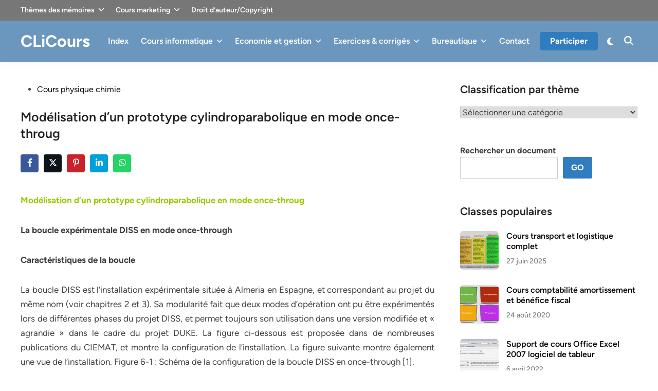

--- FILE ---
content_type: text/html; charset=UTF-8
request_url: https://www.clicours.com/modelisation-dun-prototype-cylindroparabolique-en-mode-once-throug/
body_size: 32910
content:
<!doctype html><html lang="fr-FR"><head><script data-no-optimize="1">var litespeed_docref=sessionStorage.getItem("litespeed_docref");litespeed_docref&&(Object.defineProperty(document,"referrer",{get:function(){return litespeed_docref}}),sessionStorage.removeItem("litespeed_docref"));</script> <script type="litespeed/javascript" data-src="https://pagead2.googlesyndication.com/pagead/js/adsbygoogle.js?client=ca-pub-3578152391746116"
     crossorigin="anonymous"></script>  <script type="litespeed/javascript" data-src="https://www.googletagmanager.com/gtag/js?id=G-R3N9S2Z1M4"></script> <script type="litespeed/javascript">window.dataLayer=window.dataLayer||[];function gtag(){dataLayer.push(arguments)}
gtag('js',new Date());gtag('config','G-R3N9S2Z1M4')</script> <meta charset="UTF-8"><meta name="viewport" content="width=device-width, initial-scale=1"><link rel="profile" href="https://gmpg.org/xfn/11"><title>Modélisation d’un prototype cylindroparabolique en mode once-throug</title><meta name="dc.title" content="Modélisation d’un prototype cylindroparabolique en mode once-throug"><meta name="dc.description" content="Modélisation d’un prototype cylindroparabolique en mode once-throug La boucle expérimentale DISS en mode once-through  Caractéristiques de la boucle La boucle DISS est l’installation expérimentale située à Almeria en Espagne, et correspondant au projet du même nom (voir chapitres 2 et 3). Sa modularité fait que deux modes d’opération ont pu…"><meta name="dc.relation" content="https://www.clicours.com/modelisation-dun-prototype-cylindroparabolique-en-mode-once-throug/"><meta name="dc.source" content="https://www.clicours.com/"><meta name="dc.language" content="fr_FR"><meta name="description" content="Modélisation d’un prototype cylindroparabolique en mode once-throug La boucle expérimentale DISS en mode once-through  Caractéristiques de la boucle La boucle DISS est l’installation expérimentale située à Almeria en Espagne, et correspondant au projet du même nom (voir chapitres 2 et 3). Sa modularité fait que deux modes d’opération ont pu…"><meta name="robots" content="index, follow, max-snippet:-1, max-image-preview:large, max-video-preview:-1"><link rel="canonical" href="https://www.clicours.com/modelisation-dun-prototype-cylindroparabolique-en-mode-once-throug/"><meta property="og:url" content="https://www.clicours.com/modelisation-dun-prototype-cylindroparabolique-en-mode-once-throug/"><meta property="og:site_name" content="CLiCours"><meta property="og:locale" content="fr_FR"><meta property="og:type" content="article"><meta property="article:author" content="https://www.facebook.com/clicours"><meta property="article:publisher" content="https://www.facebook.com/clicours"><meta property="article:section" content="Cours physique chimie"><meta property="og:title" content="Modélisation d’un prototype cylindroparabolique en mode once-throug"><meta property="og:description" content="Modélisation d’un prototype cylindroparabolique en mode once-throug La boucle expérimentale DISS en mode once-through  Caractéristiques de la boucle La boucle DISS est l’installation expérimentale située à Almeria en Espagne, et correspondant au projet du même nom (voir chapitres 2 et 3). Sa modularité fait que deux modes d’opération ont pu…"><meta property="og:image" content="https://www.clicours.com/wp-content/uploads/2020/03/pic9-crs10.jpg"><meta property="og:image:secure_url" content="https://www.clicours.com/wp-content/uploads/2020/03/pic9-crs10.jpg"><meta property="og:image:width" content="590"><meta property="og:image:height" content="320"><meta name="twitter:card" content="summary"><meta name="twitter:site" content="@https://x.com/clicours"><meta name="twitter:creator" content="@https://x.com/clicours"><meta name="twitter:title" content="Modélisation d’un prototype cylindroparabolique en mode once-throug"><meta name="twitter:description" content="Modélisation d’un prototype cylindroparabolique en mode once-throug La boucle expérimentale DISS en mode once-through  Caractéristiques de la boucle La boucle DISS est l’installation expérimentale située à Almeria en Espagne, et correspondant au projet du même nom (voir chapitres 2 et 3). Sa modularité fait que deux modes d’opération ont pu…"><meta name="twitter:image" content="https://www.clicours.com/wp-content/uploads/2020/03/pic9-crs10.jpg"><link rel="alternate" type="application/rss+xml" title="CLiCours &raquo; Flux" href="https://www.clicours.com/feed/" /><link rel="alternate" type="application/rss+xml" title="CLiCours &raquo; Flux des commentaires" href="https://www.clicours.com/comments/feed/" /> <script type="application/ld+json">{"@context":"https:\/\/schema.org","name":"Breadcrumb","@type":"BreadcrumbList","itemListElement":[{"@type":"ListItem","position":1,"item":{"@type":"WebPage","id":"https:\/\/www.clicours.com\/modelisation-dun-prototype-cylindroparabolique-en-mode-once-throug\/#webpage","url":"https:\/\/www.clicours.com\/modelisation-dun-prototype-cylindroparabolique-en-mode-once-throug\/","name":"Mod\u00e9lisation d\u2019un prototype cylindroparabolique en mode once-throug"}}]}</script> <link rel="alternate" type="application/rss+xml" title="CLiCours &raquo; Modélisation d’un prototype cylindroparabolique en mode once-throug Flux des commentaires" href="https://www.clicours.com/modelisation-dun-prototype-cylindroparabolique-en-mode-once-throug/feed/" /><link rel="alternate" title="oEmbed (JSON)" type="application/json+oembed" href="https://www.clicours.com/wp-json/oembed/1.0/embed?url=https%3A%2F%2Fwww.clicours.com%2Fmodelisation-dun-prototype-cylindroparabolique-en-mode-once-throug%2F" /><link rel="alternate" title="oEmbed (XML)" type="text/xml+oembed" href="https://www.clicours.com/wp-json/oembed/1.0/embed?url=https%3A%2F%2Fwww.clicours.com%2Fmodelisation-dun-prototype-cylindroparabolique-en-mode-once-throug%2F&#038;format=xml" /><style id="litespeed-ccss">img:is([sizes=auto i],[sizes^="auto,"i]){contain-intrinsic-size:3000px 1500px}.ht-ctc-chat{--side:right}.ht_ctc_chat_greetings_box :not(ul):not(ol):not(.ht_ctc_default):not(.ht_ctc_defaults *){box-sizing:border-box;margin:0;padding:0}.ht_ctc_chat_greetings_box_layout{clear:both}.ht_ctc_notification{animation:ctc_fadeIn .25s ease}@keyframes ctc_fadeIn{0%{opacity:0}to{opacity:1}}.ctc_g_content{max-height:calc(80vh - 140px);overflow-y:auto}.ctc_g_bottom,.ctc_g_content,.ctc_g_sentbutton{margin-top:-.9px!important}@media only screen and (min-width:900px){.ctc_g_content::-webkit-scrollbar{width:2.8px}.ctc_g_content::-webkit-scrollbar-thumb{background:#a5a5a5}}:root{--wp-block-synced-color:#7a00df;--wp-block-synced-color--rgb:122,0,223;--wp-bound-block-color:var(--wp-block-synced-color);--wp-editor-canvas-background:#ddd;--wp-admin-theme-color:#007cba;--wp-admin-theme-color--rgb:0,124,186;--wp-admin-theme-color-darker-10:#006ba1;--wp-admin-theme-color-darker-10--rgb:0,107,160.5;--wp-admin-theme-color-darker-20:#005a87;--wp-admin-theme-color-darker-20--rgb:0,90,135;--wp-admin-border-width-focus:2px}:root{--wp--preset--font-size--normal:16px;--wp--preset--font-size--huge:42px}.screen-reader-text{border:0;clip-path:inset(50%);height:1px;margin:-1px;overflow:hidden;padding:0;position:absolute;width:1px;word-wrap:normal!important}.wp-block-search__button{margin-left:10px;word-break:normal}:where(.wp-block-search__button){border:1px solid #ccc;padding:6px 10px}.wp-block-search__inside-wrapper{display:flex;flex:auto;flex-wrap:nowrap;max-width:100%}.wp-block-search__label{width:100%}:where(.wp-block-search__input){appearance:none;border:1px solid #949494;flex-grow:1;font-family:inherit;font-size:inherit;font-style:inherit;font-weight:inherit;letter-spacing:inherit;line-height:inherit;margin-left:0;margin-right:0;min-width:3rem;padding:8px;text-decoration:unset!important;text-transform:inherit}.wp-block-search .wp-block-search__label{font-weight:700}.wp-block-search__button{border:1px solid #ccc;padding:.375em .625em}.screen-reader-text{clip:rect(1px,1px,1px,1px);word-wrap:normal!important;border:0;clip-path:inset(50%);height:1px;margin:-1px;overflow:hidden;overflow-wrap:normal!important;padding:0;position:absolute!important;width:1px}:root{--wp--preset--aspect-ratio--square:1;--wp--preset--aspect-ratio--4-3:4/3;--wp--preset--aspect-ratio--3-4:3/4;--wp--preset--aspect-ratio--3-2:3/2;--wp--preset--aspect-ratio--2-3:2/3;--wp--preset--aspect-ratio--16-9:16/9;--wp--preset--aspect-ratio--9-16:9/16;--wp--preset--color--black:#000000;--wp--preset--color--cyan-bluish-gray:#abb8c3;--wp--preset--color--white:#ffffff;--wp--preset--color--pale-pink:#f78da7;--wp--preset--color--vivid-red:#cf2e2e;--wp--preset--color--luminous-vivid-orange:#ff6900;--wp--preset--color--luminous-vivid-amber:#fcb900;--wp--preset--color--light-green-cyan:#7bdcb5;--wp--preset--color--vivid-green-cyan:#00d084;--wp--preset--color--pale-cyan-blue:#8ed1fc;--wp--preset--color--vivid-cyan-blue:#0693e3;--wp--preset--color--vivid-purple:#9b51e0;--wp--preset--gradient--vivid-cyan-blue-to-vivid-purple:linear-gradient(135deg,rgb(6,147,227) 0%,rgb(155,81,224) 100%);--wp--preset--gradient--light-green-cyan-to-vivid-green-cyan:linear-gradient(135deg,rgb(122,220,180) 0%,rgb(0,208,130) 100%);--wp--preset--gradient--luminous-vivid-amber-to-luminous-vivid-orange:linear-gradient(135deg,rgb(252,185,0) 0%,rgb(255,105,0) 100%);--wp--preset--gradient--luminous-vivid-orange-to-vivid-red:linear-gradient(135deg,rgb(255,105,0) 0%,rgb(207,46,46) 100%);--wp--preset--gradient--very-light-gray-to-cyan-bluish-gray:linear-gradient(135deg,rgb(238,238,238) 0%,rgb(169,184,195) 100%);--wp--preset--gradient--cool-to-warm-spectrum:linear-gradient(135deg,rgb(74,234,220) 0%,rgb(151,120,209) 20%,rgb(207,42,186) 40%,rgb(238,44,130) 60%,rgb(251,105,98) 80%,rgb(254,248,76) 100%);--wp--preset--gradient--blush-light-purple:linear-gradient(135deg,rgb(255,206,236) 0%,rgb(152,150,240) 100%);--wp--preset--gradient--blush-bordeaux:linear-gradient(135deg,rgb(254,205,165) 0%,rgb(254,45,45) 50%,rgb(107,0,62) 100%);--wp--preset--gradient--luminous-dusk:linear-gradient(135deg,rgb(255,203,112) 0%,rgb(199,81,192) 50%,rgb(65,88,208) 100%);--wp--preset--gradient--pale-ocean:linear-gradient(135deg,rgb(255,245,203) 0%,rgb(182,227,212) 50%,rgb(51,167,181) 100%);--wp--preset--gradient--electric-grass:linear-gradient(135deg,rgb(202,248,128) 0%,rgb(113,206,126) 100%);--wp--preset--gradient--midnight:linear-gradient(135deg,rgb(2,3,129) 0%,rgb(40,116,252) 100%);--wp--preset--font-size--small:13px;--wp--preset--font-size--medium:20px;--wp--preset--font-size--large:36px;--wp--preset--font-size--x-large:42px;--wp--preset--spacing--20:0.44rem;--wp--preset--spacing--30:0.67rem;--wp--preset--spacing--40:1rem;--wp--preset--spacing--50:1.5rem;--wp--preset--spacing--60:2.25rem;--wp--preset--spacing--70:3.38rem;--wp--preset--spacing--80:5.06rem;--wp--preset--shadow--natural:6px 6px 9px rgba(0, 0, 0, 0.2);--wp--preset--shadow--deep:12px 12px 50px rgba(0, 0, 0, 0.4);--wp--preset--shadow--sharp:6px 6px 0px rgba(0, 0, 0, 0.2);--wp--preset--shadow--outlined:6px 6px 0px -3px rgb(255, 255, 255), 6px 6px rgb(0, 0, 0);--wp--preset--shadow--crisp:6px 6px 0px rgb(0, 0, 0)}:root{--bnm-border-color:#e0e0e0}.entry-meta{display:flex;flex-wrap:wrap}.hm-social-sharing{margin:-10px 0 40px;clear:both}.hm-share-icon{display:inline-block;width:35px;height:35px;line-height:38px;text-align:center;margin-right:10px;border-radius:4px;vertical-align:center;color:#fff}.hm-share-facebook{background:#3b5998}.hm-share-twitter{background:#0f1419}.hm-share-pinterest{background:#c8232c}.hm-share-linkedin{background:#00A0DC}.hm-share-whatsapp{background:#25D366}:root{--woocommerce:#720eec;--wc-green:#7ad03a;--wc-red:#a00;--wc-orange:#ffba00;--wc-blue:#2ea2cc;--wc-primary:#720eec;--wc-primary-text:#fcfbfe;--wc-secondary:#e9e6ed;--wc-secondary-text:#515151;--wc-highlight:#958e09;--wc-highligh-text:white;--wc-content-bg:#fff;--wc-subtext:#767676;--wc-form-border-color:rgba(32, 7, 7, 0.8);--wc-form-border-radius:4px;--wc-form-border-width:1px}@media only screen and (max-width:768px){:root{--woocommerce:#720eec;--wc-green:#7ad03a;--wc-red:#a00;--wc-orange:#ffba00;--wc-blue:#2ea2cc;--wc-primary:#720eec;--wc-primary-text:#fcfbfe;--wc-secondary:#e9e6ed;--wc-secondary-text:#515151;--wc-highlight:#958e09;--wc-highligh-text:white;--wc-content-bg:#fff;--wc-subtext:#767676;--wc-form-border-color:rgba(32, 7, 7, 0.8);--wc-form-border-radius:4px;--wc-form-border-width:1px}}:root{--woocommerce:#720eec;--wc-green:#7ad03a;--wc-red:#a00;--wc-orange:#ffba00;--wc-blue:#2ea2cc;--wc-primary:#720eec;--wc-primary-text:#fcfbfe;--wc-secondary:#e9e6ed;--wc-secondary-text:#515151;--wc-highlight:#958e09;--wc-highligh-text:white;--wc-content-bg:#fff;--wc-subtext:#767676;--wc-form-border-color:rgba(32, 7, 7, 0.8);--wc-form-border-radius:4px;--wc-form-border-width:1px}.screen-reader-text{clip:rect(1px,1px,1px,1px);height:1px;overflow:hidden;position:absolute!important;width:1px;word-wrap:normal!important}:root{--hybridmag-color-primary:#65bc7b;--hybridmag-color-tertiary:#272c30;--hybridmag-color-main-menu:#272c30;--hybridmag-color-text-main:#404040;--hybridmag-color-text-light:#7D7D7D;--hybridmag-color-text-headings:#222222;--hybridmag-color-link:#0a0808;--hybridmag-color-link-hover:var(--hybridmag-color-primary);--hybridmag-color-link-visited:#5d7ddb;--hybridmag-color-button-background:var(--hybridmag-color-primary);--hybridmag-color-button-text:#ffffff;--hybridmag-color-button-hover-text:#ffffff;--hybridmag-color-button-hover-background:#222222;--hybridmag-color-button-focus-background:#111111;--hybridmag-color-border:#E0E0E0;--hybridmag-color-input-border:#ccc;--hybridmag-color-text-input-focus:var(--hybridmag-color-text-main);--hybridmag-color-input:var(--hybridmag-color-text-main);--hybridmag-color-input-background:inherit;--hybridmag-color-background-pre:#eeeeee;--hybridmag-color-bg-cl-sep-content:#ffffff}:root{--hybridmag-font-size-base:16px;--hybridmag-font-size-xxxs:0.75rem;--hybridmag-font-size-xxs:0.813rem;--hybridmag-font-size-xs:0.875rem;--hybridmag-font-size-sm:0.938rem;--hybridmag-font-size-md:1.063rem;--hybridmag-font-size-amd:1.125rem;--hybridmag-font-size-lg:1.313rem;--hybridmag-font-size-xl:1.5rem;--hybridmag-font-size-xxl:1.625rem;--hybridmag-font-size-xxxl:2rem;--hybridmag-font-size-xxxxl:2.25rem;--hybridmag-line-height-body:1.5;--hybridmag-line-height-article:1.7;--hybridmag-line-height-headings:1.3;--hybridmag-line-height-pre:1.6;--hybridmag-font-weight-headings:600}:root{--hybridmag-global-spacing:35px;--hybridmag-sidebar-spacing:35px;--hybridmag-post-cols-gap:35px;--hybridmag-post-row-gap:35px;--hybridmag-global-inner-spacing:20px;--hybridmag-footer-cols-gap:40px;--hybridmag-global-box-shadow:0 0 15px 0 rgba( 0, 0, 0, 0.06);--hybridmag-global-border-radius:6px;--hybridmag-sticky-element-height:80px}@media (min-width:480px){:root{--hybridmag-global-inner-spacing:30px}}.hm-cl-one{--hybridmag-global-spacing:50px;--hybridmag-sidebar-spacing:50px;--hybridmag-post-cols-gap:50px;--hybridmag-post-row-gap:50px}html{line-height:1.15;-webkit-text-size-adjust:100%}body{margin:0}main{display:block}h1{font-size:2em;margin:.67em 0}a{background-color:#fff0}strong{font-weight:bolder}img{border-style:none}button,input,select,textarea{font-family:inherit;font-size:100%;line-height:1.15;margin:0}button,input{overflow:visible}button,select{text-transform:none}button,[type=submit]{-webkit-appearance:button}button::-moz-focus-inner,[type=submit]::-moz-focus-inner{border-style:none;padding:0}button:-moz-focusring,[type=submit]:-moz-focusring{outline:1px dotted ButtonText}textarea{overflow:auto}[type=search]{-webkit-appearance:textfield;outline-offset:-2px}[type=search]::-webkit-search-decoration{-webkit-appearance:none}::-webkit-file-upload-button{-webkit-appearance:button;font:inherit}body,h1,h2,h3,html,li,p,textarea,ul{margin:0;padding:0;border:0}*,*::before,*::after{box-sizing:inherit}html{box-sizing:border-box}html{font-size:var(--hybridmag-font-size-base)}body,button,input,select,textarea{color:var(--hybridmag-color-text-main);font-family:"Figtree",Helvetica,Arial,sans-serif;font-size:1rem;line-height:var(--hybridmag-line-height-body)}h1,h2,h3{clear:both;color:var(--hybridmag-color-text-headings);font-family:"Figtree",Helvetica,Arial,sans-serif;line-height:var(--hybridmag-line-height-headings);font-weight:var(--hybridmag-font-weight-headings);margin:20px 0}h1{font-size:var(--hybridmag-font-size-xxxl)}h2{font-size:var(--hybridmag-font-size-xl)}h3{font-size:var(--hybridmag-font-size-lg)}.site-title{font-family:"Figtree",Helvetica,Arial,sans-serif;font-size:var(--hybridmag-font-size-xxl);font-weight:700;line-height:1.2;margin:0}@media screen and (min-width:768px){.site-title{font-size:var(--hybridmag-font-size-xxxl)}}.site-title a,.site-title a:visited{color:#000}p{margin-bottom:1.5em}ins{background:#fff9c0;text-decoration:none}body{background-color:#f5f5f5}body.hm-cl-one{background-color:#fff}.hm-container{width:1200px;max-width:95%;margin-left:auto;margin-right:auto}.site-content{padding:30px 0}@media only screen and (min-width:600px){.site-content{padding:35px 0}}@media only screen and (min-width:600px){.hm-cl-one .site-content{padding:40px 0}}@media only screen and (min-width:768px){.content-area{display:flex;flex-wrap:wrap}#primary{width:67.083333333%}#secondary{width:32.916666667%;padding-left:var(--hybridmag-sidebar-spacing)}}ul{margin:0 0 1.5em;padding-left:2rem}ul{list-style:disc}li>ul{margin-bottom:0;padding-left:2rem}img{height:auto;max-width:100%}a{color:var(--hybridmag-color-link);text-decoration:none}button,input[type=submit]{border:none;border-radius:3px;background:var(--hybridmag-color-button-background);color:var(--hybridmag-color-button-text);line-height:1;padding:.8rem 1rem;font-family:"Figtree",Helvetica,Arial,sans-serif;font-weight:700}svg.hm-svg-icon{fill:currentColor}.hm-cta-btn{border-radius:5px;background:var(--hybridmag-color-button-background);color:var(--hybridmag-color-button-text);line-height:1;padding:10px 20px;font-family:"Figtree",Helvetica,Arial,sans-serif;font-weight:700;margin:0 8px}.hm-cta-btn:visited{color:var(--hybridmag-color-button-hover-text)}@media (max-width:600px){.hm-cta-btn{padding:8px 10px;font-size:var(--hybridmag-font-size-xs)}}input[type=search],textarea{color:var(--hybridmag-color-input);background-color:var(--hybridmag-color-input-background);border:1px solid var(--hybridmag-color-input-border);border-radius:0;padding:8px}select{border:1px solid var(--hybridmag-color-input-border)}textarea{width:100%}.site-branding-container{margin-right:auto;display:flex;align-items:center}.site-title{margin-right:20px}.hm-search-toggle{background-color:#fff0;border:none;color:#222;padding:0 8px;display:flex;align-items:center;line-height:1}.hm-search-toggle .hm-svg-icon{font-size:1.125rem;width:1em}.hm-top-bar{background-color:#F7F6F1}.hm-top-bar .secondary-menu{margin-right:auto}.hm-top-bar a{color:#222}.top-bar-inner{display:flex;align-items:center}.hm-header-inner{display:flex;align-items:center;justify-content:space-between;flex-wrap:wrap;row-gap:15px}.hm-h-de .site-header{background:#fff;box-shadow:var(--hybridmag-global-box-shadow)}@media (max-width:960px){.hm-h-de .site-header .hm-light-dark-switch{display:none}}.hm-h-de .hm-header-inner{min-height:50px}@media screen and (min-width:768px){.hm-h-de .hm-header-inner{min-height:40px}}@media screen and (max-width:600px){.hm-h-de .hm-header-inner{position:relative}}.hm-h-de .hm-header-inner-wrapper{padding-top:5px;padding-bottom:5px}@media screen and (min-width:768px){.hm-h-de .hm-header-inner-wrapper{padding-top:15px;padding-bottom:15px}}.hm-h-de .hm-mobile-menu-toggle{color:#222}.hm-h-de .hm-search-toggle{height:50px}.hm-header-gadgets{display:flex;flex-wrap:nowrap;align-items:center}.hm-search-container{position:relative;display:flex;align-items:center}@media (max-width:600px){.hm-search-container{position:initial}}.hide-header-search .hm-search-box{display:none}.hm-search-toggle .hm-search-icon{display:none}.hide-header-search .hm-search-toggle .hm-search-icon{display:block}.hide-header-search .hm-search-toggle .hm-close-icon{display:none}.hm-mobile-menu-toggle{background-color:#fff0;border:none;color:#000;font-size:var(--hybridmag-font-size-lg);padding:10px}.hm-mobile-sidebar{bottom:0;overflow:auto;padding:20px;position:fixed;top:0;z-index:999999;right:-100%;width:90vw;background-color:#fff;font-size:var(--hybridmag-font-size-sm)}.hm-mobile-sidebar .hm-dropdown-toggle,.hm-mobile-sidebar a{color:var(--hybridmag-color-text-main)}.hm-mobile-sidebar div{clear:both}@media only screen and (min-width:768px){.hm-mobile-sidebar{width:40vw}}.hm-mobile-sidebar .hm-mobile-menu-toggle{color:#111;background:#ddd;border-radius:0;width:45px;height:40px;float:right;margin:-20px -20px 0 0}@media only screen and (min-width:959px){.hm-mobile-sidebar .hm-mobile-menu-toggle{display:block}}.hm-mobile-sb-top::after{display:block;content:"";clear:both}.hm-menu.desktop-only,.desktop-only{display:none}@media only screen and (min-width:959px){.hm-menu.desktop-only,.desktop-only{display:block}}.hm-search-box{position:absolute;top:100%;right:0;width:350px;padding:10px;box-shadow:0 3px 6px 0 rgb(0 0 0/.2);background-color:#fff;z-index:99}.hm-search-box form.search-form{display:flex;flex-wrap:nowrap}.hm-search-box input.search-submit{height:40px;padding:0 20px;line-height:40px}.hm-search-box label{flex-grow:1}.hm-search-box input.search-field{height:40px;border:none;border-radius:0;width:100%}@media (max-width:600px){.hm-search-box{width:100%}}.hm-header-inner-left,.hm-header-inner-right{display:flex;align-items:center}.site-header{position:relative;z-index:100}.site-header .hm-light-icon{display:none}.site-header .hm-dark-icon{display:block}.site-header .hm-light-dark-switch{display:flex;align-items:center}.site-header .hm-light-dark-toggle{background:#fff0;padding:3px 8px 0 10px;font-size:1.05rem;color:inherit}.hm-mobile-sidebar .hm-light-icon{display:none}.hm-mobile-sidebar .hm-light-dark-switch{text-align:right}.hm-mobile-sidebar .hm-light-dark-toggle{color:inherit;border-radius:20px;text-align:center;padding:0;width:35px;height:35px;background-color:#fff0;border:1px solid var(--hybridmag-color-border)}.hm-menu{display:block}.hm-menu ul{display:flex;flex-wrap:wrap;align-items:center;list-style:none;margin:0;padding-left:0}.hm-menu ul ul{background-color:#f2f2f2;box-shadow:var(--hybridmag-global-box-shadow);display:block;float:left;position:absolute;top:100%;left:-999em;width:210px;z-index:99999}.hm-menu ul ul ul{left:-999em;top:0}.hm-menu ul ul a{line-height:1.5;width:100%;color:#2c2b2b}.hm-menu ul ul span.hm-menu-icon{float:right}.hm-menu ul ul span.hm-menu-icon .hm-svg-icon{top:.1em;transform:rotate(-90deg)}.hm-menu ul ul.sub-menu li a{padding:12px 18px}.hm-menu ul span.hm-menu-icon{clear:both;display:inline-block;height:100%;padding:0 0 0 7px}.hm-menu ul span.hm-menu-icon .hm-svg-icon{position:relative;width:.8em;height:.8em;font-size:var(--hybridmag-font-size-sm)}.hm-menu li{position:relative}.main-navigation ul ul span.hm-menu-icon{float:right;padding:0 0 0 5px}.main-navigation ul ul span.hm-menu-icon .hm-svg-icon{transform:rotate(-90deg)}.main-navigation ul ul a{font-size:var(--hybridmag-font-size-xs)}.main-navigation a{display:block;font-weight:600;text-decoration:none;padding:0 12px;line-height:50px}.secondary-menu a{color:#000;display:block;font-size:var(--hybridmag-font-size-xs);font-weight:600;text-decoration:none;padding:0 11px;line-height:40px}.secondary-menu li:first-child a{padding-left:0}.hm-h-de .main-navigation{background-color:#fff0;margin-left:auto}.hm-h-de .main-navigation ul ul a{color:var(--hybridmag-color-primary)}.hm-h-de .main-navigation a{color:#222}.hm-h-de .main-navigation ul ul a{color:#2c2b2b}.hm-mobile-menu-toggle{display:block}@media only screen and (min-width:959px){.hm-mobile-menu-toggle{display:none}}.hm-mobile-menu{margin-bottom:20px;border-top:1px solid var(--hybridmag-color-border)}.hm-mobile-menu ul{list-style:none;margin:0;padding:0 0 20px}.hm-mobile-menu ul li{position:relative;border-bottom:1px solid var(--hybridmag-color-border)}.hm-mobile-menu ul li a{display:block;width:100%;line-height:45px;font-weight:600}.hm-mobile-menu ul ul{display:none;padding:0 0 0 20px;border-top:1px solid var(--hybridmag-color-border)}.hm-mobile-menu ul ul li:last-child{border:none}.hm-mobile-menu .hm-dropdown-toggle{background:#fff0;font-size:var(--hybridmag-font-size-base);position:absolute;top:0;right:0;line-height:45px;padding:0 15px;border-radius:0;border-left:1px solid var(--hybridmag-color-border);border-right:1px solid var(--hybridmag-color-border)}.updated:not(.published){display:none}.entry-content{margin:1.5em 0 0}.entry-content:before,.entry-content:after{content:"";display:table;table-layout:fixed}.entry-content:after{clear:both}.entry-meta{font-size:var(--hybridmag-font-size-xs);font-weight:500;display:flex;flex-wrap:wrap;align-items:center;color:var(--hybridmag-color-text-light)}.entry-meta a{color:var(--hybridmag-color-text-light)}.entry-meta a:visited{color:var(--hybridmag-color-text-light)}.entry-title{word-wrap:break-word}.cat-links:not(.entry-meta .cat-links){color:#f5f5f5;display:block}.cat-links:not(.entry-meta .cat-links) ul{list-style:none;display:flex;flex-wrap:wrap;gap:8px;padding:0;margin:0 0 .8em}.cat-links:not(.entry-meta .cat-links) a{color:#fff;background:var(--hybridmag-color-primary);display:inline-block;padding:.15em .65em;border-radius:4px;font-weight:600;font-size:var(--hybridmag-font-size-xxxs)}.cat-links:not(.entry-meta .cat-links) a:visited{color:#fff}.hm-entry-single{line-height:var(--hybridmag-line-height-article)}.hm-entry-single .entry-content{margin-bottom:35px;font-size:var(--hybridmag-font-size-md)}.hm-entry-single .entry-title{font-size:var(--hybridmag-font-size-xxl);margin:0 0 10px}@media (min-width:768px){.hm-entry-single .entry-title{font-size:var(--hybridmag-font-size-xxxl)}}.hm-entry-single .entry-header{margin:0 0 35px}.screen-reader-text{clip:rect(1px,1px,1px,1px);height:1px;overflow:hidden;position:absolute!important;width:1px;word-wrap:normal!important}.comment-form label{display:block;font-size:var(--hybridmag-font-size-xs);letter-spacing:.077em;line-height:1.5;margin-bottom:.5em;text-transform:uppercase}.comment-reply-title small a{border:0;float:right;font-size:0}#cancel-comment-reply-link{position:absolute;right:10px;top:32px;width:26px;height:26px;opacity:.5}#cancel-comment-reply-link:before,#cancel-comment-reply-link:after{position:absolute;left:15px;content:" ";height:26px;width:2px;background-color:var(--hybridmag-color-text-main)}#cancel-comment-reply-link:before{transform:rotate(45deg)}#cancel-comment-reply-link:after{transform:rotate(-45deg)}.widget{margin:0 0 var(--hybridmag-global-spacing)}.widget::after{display:block;content:"";clear:both}.widget select{max-width:100%}.widget:first-of-type{margin-top:0}.clearfix:before,.clearfix:after{content:"";display:table;table-layout:fixed}.clearfix:after{clear:both}#secondary .widget-title{color:var(--hybridmag-color-text-headings)}.widget-title{margin:0 0 20px;font-size:var(--hybridmag-font-size-lg)}.hm-sidebar-posts .widget-title{margin-bottom:25px}.hm-sidebar-posts .hms-post:last-child{margin-bottom:0}.hms-thumb{float:left;margin-right:15px;position:relative}.hms-thumb img{max-width:75px;vertical-align:top;border-radius:var(--hybridmag-global-border-radius)}@media (min-width:768px) and (max-width:992px){.hms-thumb img{max-width:100%}}@media (min-width:768px) and (max-width:992px){.hms-thumb{width:30%;margin-right:12px}}.hms-details{overflow:hidden}.hms-title{font-size:var(--hybridmag-font-size-base);margin:0 0 8px;-ms-word-wrap:break-word;word-wrap:break-word;line-height:1.27}.hms-post{margin-bottom:30px}.hm-entry-single .entry-content>*{margin-bottom:30px}.wp-block-search__button{padding:.8rem 1rem;border:none}.screen-reader-text{border:0;clip:rect(1px,1px,1px,1px);-webkit-clip-path:inset(50%);clip-path:inset(50%);height:1px;margin:-1px;overflow:hidden;padding:0;position:absolute!important;width:1px;word-wrap:normal!important}.hm-entry-single .entry-title{font-size:25px}:root{--hybridmag-color-primary:#2f7cbf}.hm-h-de .hm-header-inner{min-height:30px}.hm-header-inner-wrapper{background-color:#6b97bf}.hm-h-de .main-navigation a{color:#fff}.hm-h-de .hm-mobile-menu-toggle{color:#fff}.hm-light-dark-toggle .hm-svg-icon,.hm-search-toggle .hm-svg-icon{color:#fff}.hm-top-bar{background-color:#777}.secondary-menu a,.hm-top-bar a{color:#fff}.site-title a,.site-title a:visited{color:#fff}ins.adsbygoogle{background:transparent!important}.ctc_g_content_for_bg_image:before{content:"";position:absolute;top:0;left:0;width:100%;height:100%;background:url(https://www.clicours.com/wp-content/plugins/click-to-chat-for-whatsapp/./new/inc/assets/img/wa_bg.png);opacity:.07}:root{--ctc_g_message_box_bg_color:#dcf8c6}.template-greetings-1 .ctc_g_message_box{position:relative;max-width:calc(100% - 15px);background-color:var(--ctc_g_message_box_bg_color)}.template-greetings-1 .ctc_g_message_box{box-shadow:0 1px .5px 0 rgb(0 0 0/.14)}.template-greetings-1 .ctc_g_message_box:before{content:"";position:absolute;top:0;height:18px;width:9px;background-color:var(--ctc_g_message_box_bg_color)}.ctc_g_message_box{border-radius:0 7px 7px 7px}.ctc_g_message_box:before{right:99.7%;clip-path:polygon(0% 0%,100% 0%,100% 50%);-webkit-clip-path:polygon(0% 0%,100% 0%,100% 50%)}</style><link rel="preload" data-asynced="1" data-optimized="2" as="style" onload="this.onload=null;this.rel='stylesheet'" href="https://www.clicours.com/wp-content/litespeed/css/794d0c54d8b70f2db9c27fac63672b30.css?ver=2cdca" /><script type="litespeed/javascript">!function(a){"use strict";var b=function(b,c,d){function e(a){return h.body?a():void setTimeout(function(){e(a)})}function f(){i.addEventListener&&i.removeEventListener("load",f),i.media=d||"all"}var g,h=a.document,i=h.createElement("link");if(c)g=c;else{var j=(h.body||h.getElementsByTagName("head")[0]).childNodes;g=j[j.length-1]}var k=h.styleSheets;i.rel="stylesheet",i.href=b,i.media="only x",e(function(){g.parentNode.insertBefore(i,c?g:g.nextSibling)});var l=function(a){for(var b=i.href,c=k.length;c--;)if(k[c].href===b)return a();setTimeout(function(){l(a)})};return i.addEventListener&&i.addEventListener("load",f),i.onloadcssdefined=l,l(f),i};"undefined"!=typeof exports?exports.loadCSS=b:a.loadCSS=b}("undefined"!=typeof global?global:this);!function(a){if(a.loadCSS){var b=loadCSS.relpreload={};if(b.support=function(){try{return a.document.createElement("link").relList.supports("preload")}catch(b){return!1}},b.poly=function(){for(var b=a.document.getElementsByTagName("link"),c=0;c<b.length;c++){var d=b[c];"preload"===d.rel&&"style"===d.getAttribute("as")&&(a.loadCSS(d.href,d,d.getAttribute("media")),d.rel=null)}},!b.support()){b.poly();var c=a.setInterval(b.poly,300);a.addEventListener&&a.addEventListener("load",function(){b.poly(),a.clearInterval(c)}),a.attachEvent&&a.attachEvent("onload",function(){a.clearInterval(c)})}}}(this);</script> <script type="litespeed/javascript" data-src="https://www.clicours.com/wp-includes/js/jquery/jquery.min.js?ver=3.7.1" id="jquery-core-js"></script> <link rel="https://api.w.org/" href="https://www.clicours.com/wp-json/" /><link rel="alternate" title="JSON" type="application/json" href="https://www.clicours.com/wp-json/wp/v2/posts/270379" /><link rel="EditURI" type="application/rsd+xml" title="RSD" href="https://www.clicours.com/xmlrpc.php?rsd" /><meta name="generator" content="WordPress 6.9" /><link rel='shortlink' href='https://www.clicours.com/?p=270379' /><link rel="pingback" href="https://www.clicours.com/xmlrpc.php">
<noscript><style>.woocommerce-product-gallery{ opacity: 1 !important; }</style></noscript><link rel="icon" href="https://www.clicours.com/wp-content/uploads/2024/05/iconclicours-100x100.png" sizes="32x32" /><link rel="icon" href="https://www.clicours.com/wp-content/uploads/2024/05/iconclicours-300x300.png" sizes="192x192" /><link rel="apple-touch-icon" href="https://www.clicours.com/wp-content/uploads/2024/05/iconclicours-300x300.png" /><meta name="msapplication-TileImage" content="https://www.clicours.com/wp-content/uploads/2024/05/iconclicours-300x300.png" /></head><body class="wp-singular post-template-default single single-post postid-270379 single-format-standard wp-embed-responsive wp-theme-clicourspro theme-clicourspro hm-m-stk woocommerce-no-js hybridmag-wide hm-cl-one hm-right-sidebar th-hm-es hm-h-de hm-footer-cols-3"><div id="page" class="site"><a class="skip-link screen-reader-text" href="#primary">Skip to content</a><header id="masthead" class="site-header hide-header-search"><div class="hm-top-bar desktop-only"><div class="top-bar-inner hm-container"><nav class="secondary-menu hm-menu" area-label="Secondary Menu"><div class="menu-menu2-primary-container"><ul id="secondary-menu" class="menu"><li id="menu-item-44483" class="menu-item menu-item-type-taxonomy menu-item-object-category menu-item-has-children menu-item-44483"><a href="https://www.clicours.com/sciences-humaines-et-sociologie/">Thèmes des mémoires<span class="hm-menu-icon"><svg aria-hidden="true" role="img" focusable="false" xmlns="http://www.w3.org/2000/svg" width="1em" height="1em" viewBox="0 0 512 512" class="hm-svg-icon"><path d="M233.4 406.6c12.5 12.5 32.8 12.5 45.3 0l192-192c12.5-12.5 12.5-32.8 0-45.3s-32.8-12.5-45.3 0L256 338.7 86.6 169.4c-12.5-12.5-32.8-12.5-45.3 0s-12.5 32.8 0 45.3l192 192z" /></svg></span></a><ul class="sub-menu"><li id="menu-item-187969" class="menu-item menu-item-type-taxonomy menu-item-object-category menu-item-187969"><a href="https://www.clicours.com/sujet-droit/">PFE Droit</a></li><li id="menu-item-187968" class="menu-item menu-item-type-taxonomy menu-item-object-category menu-item-187968"><a href="https://www.clicours.com/sujet-biologie/">PFE Biologie</a></li><li id="menu-item-150243" class="menu-item menu-item-type-taxonomy menu-item-object-category menu-item-150243"><a href="https://www.clicours.com/sujet-sciences/">PFE Sciences</a></li><li id="menu-item-180518" class="menu-item menu-item-type-taxonomy menu-item-object-category menu-item-180518"><a href="https://www.clicours.com/sujet-medecine-et-sante/">PFE Médecine et Santé</a></li><li id="menu-item-150240" class="menu-item menu-item-type-taxonomy menu-item-object-category menu-item-150240"><a href="https://www.clicours.com/sujet-economie-et-finance/">PFE Economie et Finance</a></li><li id="menu-item-150239" class="menu-item menu-item-type-taxonomy menu-item-object-category menu-item-150239"><a href="https://www.clicours.com/sujet-agronomie-et-nature/">PFE Agronomie et Nature</a></li><li id="menu-item-150236" class="menu-item menu-item-type-taxonomy menu-item-object-category menu-item-150236"><a href="https://www.clicours.com/histoire-et-archeologie/">PFE Histoire et Archéologie</a></li><li id="menu-item-206183" class="menu-item menu-item-type-taxonomy menu-item-object-category menu-item-206183"><a href="https://www.clicours.com/sujet-architecture-et-urbanisme/">PFE Architecture et Urbanisme</a></li><li id="menu-item-150241" class="menu-item menu-item-type-taxonomy menu-item-object-category menu-item-150241"><a href="https://www.clicours.com/sujet-electronique-et-mecanique/">PFE Electronique et Mécanique</a></li><li id="menu-item-150235" class="menu-item menu-item-type-taxonomy menu-item-object-category menu-item-150235"><a href="https://www.clicours.com/education-et-enseignement/">PFE Education et Enseignement</a></li><li id="menu-item-150237" class="menu-item menu-item-type-taxonomy menu-item-object-category menu-item-150237"><a href="https://www.clicours.com/sujet-physique-chimie-et-technologie/">PFE Physique Chimie et Technologie</a></li><li id="menu-item-150238" class="menu-item menu-item-type-taxonomy menu-item-object-category menu-item-150238"><a href="https://www.clicours.com/sciences-humaines-et-sociologie/">PFE Sciences Humaines et Sociologie</a></li><li id="menu-item-150242" class="menu-item menu-item-type-taxonomy menu-item-object-category menu-item-150242"><a href="https://www.clicours.com/sujet-informatique-et-telecommunications/">PFE Informatique et Télécommunications</a></li></ul></li><li id="menu-item-53972" class="menu-item menu-item-type-taxonomy menu-item-object-category menu-item-has-children menu-item-53972"><a href="https://www.clicours.com/cours-marketing/">Cours marketing<span class="hm-menu-icon"><svg aria-hidden="true" role="img" focusable="false" xmlns="http://www.w3.org/2000/svg" width="1em" height="1em" viewBox="0 0 512 512" class="hm-svg-icon"><path d="M233.4 406.6c12.5 12.5 32.8 12.5 45.3 0l192-192c12.5-12.5 12.5-32.8 0-45.3s-32.8-12.5-45.3 0L256 338.7 86.6 169.4c-12.5-12.5-32.8-12.5-45.3 0s-12.5 32.8 0 45.3l192 192z" /></svg></span></a><ul class="sub-menu"><li id="menu-item-150229" class="menu-item menu-item-type-taxonomy menu-item-object-category menu-item-150229"><a href="https://www.clicours.com/marketing-mix/">Cours marketing mix</a></li><li id="menu-item-150228" class="menu-item menu-item-type-taxonomy menu-item-object-category menu-item-150228"><a href="https://www.clicours.com/marketing-digital/">Cours marketing digital</a></li><li id="menu-item-150230" class="menu-item menu-item-type-taxonomy menu-item-object-category menu-item-150230"><a href="https://www.clicours.com/cours-marketing-strategique/">Cours marketing stratégique</a></li></ul></li><li id="menu-item-256567" class="menu-item menu-item-type-post_type menu-item-object-page menu-item-256567"><a href="https://www.clicours.com/copyright-policy/">Droit d’auteur/Copyright</a></li></ul></div></nav></div></div><div class="hm-header-inner-wrapper"><div class="hm-header-inner hm-container"><div class="hm-header-inner-left"></div><div class="site-branding-container"><div class="site-branding"><p class="site-title"><a href="https://www.clicours.com/" rel="home">CLiCours</a></p></div></div><nav id="site-navigation" class="main-navigation hm-menu desktop-only"><div class="menu-menu1-secondary-container"><ul id="primary-menu" class="menu"><li id="menu-item-24052" class="menu-item menu-item-type-custom menu-item-object-custom menu-item-home menu-item-24052"><a href="http://www.clicours.com/">Index</a></li><li id="menu-item-35339" class="menu-item menu-item-type-taxonomy menu-item-object-category menu-item-has-children menu-item-35339"><a href="https://www.clicours.com/cours-informatique/">Cours informatique<span class="hm-menu-icon"><svg aria-hidden="true" role="img" focusable="false" xmlns="http://www.w3.org/2000/svg" width="1em" height="1em" viewBox="0 0 512 512" class="hm-svg-icon"><path d="M233.4 406.6c12.5 12.5 32.8 12.5 45.3 0l192-192c12.5-12.5 12.5-32.8 0-45.3s-32.8-12.5-45.3 0L256 338.7 86.6 169.4c-12.5-12.5-32.8-12.5-45.3 0s-12.5 32.8 0 45.3l192 192z" /></svg></span></a><ul class="sub-menu"><li id="menu-item-35375" class="menu-item menu-item-type-taxonomy menu-item-object-category menu-item-35375"><a href="https://www.clicours.com/cours-4d/">Cours 4D</a></li><li id="menu-item-53967" class="menu-item menu-item-type-taxonomy menu-item-object-category menu-item-53967"><a href="https://www.clicours.com/cours-asp/">Cours ASP</a></li><li id="menu-item-35391" class="menu-item menu-item-type-taxonomy menu-item-object-category menu-item-35391"><a href="https://www.clicours.com/cours-lua/">Cours LUA</a></li><li id="menu-item-35393" class="menu-item menu-item-type-taxonomy menu-item-object-category menu-item-35393"><a href="https://www.clicours.com/cours-perl/">Cours Perl</a></li><li id="menu-item-35383" class="menu-item menu-item-type-taxonomy menu-item-object-category menu-item-35383"><a href="https://www.clicours.com/cours-css/">Cours CSS</a></li><li id="menu-item-35394" class="menu-item menu-item-type-taxonomy menu-item-object-category menu-item-35394"><a href="https://www.clicours.com/cours-php/">Cours PHP</a></li><li id="menu-item-35398" class="menu-item menu-item-type-taxonomy menu-item-object-category menu-item-35398"><a href="https://www.clicours.com/cours-sql/">Cours SQL</a></li><li id="menu-item-35401" class="menu-item menu-item-type-taxonomy menu-item-object-category menu-item-35401"><a href="https://www.clicours.com/cours-vba/">Cours VBA</a></li><li id="menu-item-35399" class="menu-item menu-item-type-taxonomy menu-item-object-category menu-item-35399"><a href="https://www.clicours.com/cours-uml/">Cours UML</a></li><li id="menu-item-35403" class="menu-item menu-item-type-taxonomy menu-item-object-category menu-item-35403"><a href="https://www.clicours.com/cours-xml/">Cours XML</a></li><li id="menu-item-35376" class="menu-item menu-item-type-taxonomy menu-item-object-category menu-item-35376"><a href="https://www.clicours.com/cours-ajax/">Cours Ajax</a></li><li id="menu-item-35382" class="menu-item menu-item-type-taxonomy menu-item-object-category menu-item-35382"><a href="https://www.clicours.com/cours-cobol/">Cours Cobol</a></li><li id="menu-item-35381" class="menu-item menu-item-type-taxonomy menu-item-object-category menu-item-35381"><a href="https://www.clicours.com/apprendre-le-langage-c/">Cours C/C++</a></li><li id="menu-item-35387" class="menu-item menu-item-type-taxonomy menu-item-object-category menu-item-35387"><a href="https://www.clicours.com/cours-html/">Cours HTML</a></li><li id="menu-item-35392" class="menu-item menu-item-type-taxonomy menu-item-object-category menu-item-35392"><a href="https://www.clicours.com/cours-pascal/">Cours Pascal</a></li><li id="menu-item-35384" class="menu-item menu-item-type-taxonomy menu-item-object-category menu-item-35384"><a href="https://www.clicours.com/cours-delphi/">Cours Delphi</a></li><li id="menu-item-35397" class="menu-item menu-item-type-taxonomy menu-item-object-category menu-item-35397"><a href="https://www.clicours.com/cours-spring/">Cours Spring</a></li><li id="menu-item-35402" class="menu-item menu-item-type-taxonomy menu-item-object-category menu-item-35402"><a href="https://www.clicours.com/cours-xhtml/">Cours XHTML</a></li><li id="menu-item-35395" class="menu-item menu-item-type-taxonomy menu-item-object-category menu-item-35395"><a href="https://www.clicours.com/cours-plsql/">Cours PL/SQL</a></li><li id="menu-item-35396" class="menu-item menu-item-type-taxonomy menu-item-object-category menu-item-35396"><a href="https://www.clicours.com/cours-python/">Cours Python</a></li><li id="menu-item-35379" class="menu-item menu-item-type-taxonomy menu-item-object-category menu-item-35379"><a href="https://www.clicours.com/cours-apache/">Cours Apache</a></li><li id="menu-item-35390" class="menu-item menu-item-type-taxonomy menu-item-object-category menu-item-35390"><a href="https://www.clicours.com/cours-jquery/">Cours jQuery</a></li><li id="menu-item-35386" class="menu-item menu-item-type-taxonomy menu-item-object-category menu-item-35386"><a href="https://www.clicours.com/cours-haskell/">Cours Haskell</a></li><li id="menu-item-35385" class="menu-item menu-item-type-taxonomy menu-item-object-category menu-item-35385"><a href="https://www.clicours.com/cours-fortran/">Cours Fortran</a></li><li id="menu-item-35378" class="menu-item menu-item-type-taxonomy menu-item-object-category menu-item-35378"><a href="https://www.clicours.com/cours-android/">Cours Android</a></li><li id="menu-item-35389" class="menu-item menu-item-type-taxonomy menu-item-object-category menu-item-35389"><a href="https://www.clicours.com/cours-javascript/">Cours JavaScript</a></li><li id="menu-item-35388" class="menu-item menu-item-type-taxonomy menu-item-object-category menu-item-35388"><a href="https://www.clicours.com/cours-java/">Cours JAVA/J2EE</a></li><li id="menu-item-35400" class="menu-item menu-item-type-taxonomy menu-item-object-category menu-item-35400"><a href="https://www.clicours.com/cours-vb/">Cours VB/VB.NET</a></li><li id="menu-item-35377" class="menu-item menu-item-type-taxonomy menu-item-object-category menu-item-35377"><a href="https://www.clicours.com/cours-algorithme/">Cours Algorithme</a></li></ul></li><li id="menu-item-43677" class="menu-item menu-item-type-taxonomy menu-item-object-category menu-item-has-children menu-item-43677"><a href="https://www.clicours.com/gestion-de-projets-et-management/">Economie et gestion<span class="hm-menu-icon"><svg aria-hidden="true" role="img" focusable="false" xmlns="http://www.w3.org/2000/svg" width="1em" height="1em" viewBox="0 0 512 512" class="hm-svg-icon"><path d="M233.4 406.6c12.5 12.5 32.8 12.5 45.3 0l192-192c12.5-12.5 12.5-32.8 0-45.3s-32.8-12.5-45.3 0L256 338.7 86.6 169.4c-12.5-12.5-32.8-12.5-45.3 0s-12.5 32.8 0 45.3l192 192z" /></svg></span></a><ul class="sub-menu"><li id="menu-item-150199" class="menu-item menu-item-type-taxonomy menu-item-object-category menu-item-150199"><a href="https://www.clicours.com/cours-economie/">Cours économie</a></li><li id="menu-item-150209" class="menu-item menu-item-type-taxonomy menu-item-object-category menu-item-150209"><a href="https://www.clicours.com/cours-tresorerie/">Cours trésorerie</a></li><li id="menu-item-150207" class="menu-item menu-item-type-taxonomy menu-item-object-category menu-item-150207"><a href="https://www.clicours.com/secretariat-de-direction/">Cours secrétariat</a></li><li id="menu-item-150208" class="menu-item menu-item-type-taxonomy menu-item-object-category menu-item-150208"><a href="https://www.clicours.com/cours-de-statistiques/">Cours statistiques</a></li><li id="menu-item-150206" class="menu-item menu-item-type-taxonomy menu-item-object-category menu-item-150206"><a href="https://www.clicours.com/cours-probabilite/">Cours probabilité</a></li><li id="menu-item-150204" class="menu-item menu-item-type-taxonomy menu-item-object-category menu-item-150204"><a href="https://www.clicours.com/cours-management/">Cours management</a></li><li id="menu-item-150200" class="menu-item menu-item-type-taxonomy menu-item-object-category menu-item-150200"><a href="https://www.clicours.com/entrepreneuriat/">Cours entrepreneuriat</a></li><li id="menu-item-150203" class="menu-item menu-item-type-taxonomy menu-item-object-category menu-item-150203"><a href="https://www.clicours.com/cours-macroeconomie/">Cours macroéconomie</a></li><li id="menu-item-150202" class="menu-item menu-item-type-taxonomy menu-item-object-category menu-item-150202"><a href="https://www.clicours.com/cours-gestion-de-projets/">Cours gestion de projets</a></li><li id="menu-item-150201" class="menu-item menu-item-type-taxonomy menu-item-object-category menu-item-150201"><a href="https://www.clicours.com/cours-finance/">Cours finances publiques</a></li><li id="menu-item-150198" class="menu-item menu-item-type-taxonomy menu-item-object-category menu-item-150198"><a href="https://www.clicours.com/cours-comptabilite-generale/">Cours comptabilité générale</a></li></ul></li><li id="menu-item-35305" class="menu-item menu-item-type-taxonomy menu-item-object-category menu-item-has-children menu-item-35305"><a href="https://www.clicours.com/exercices-et-corriges/">Exercices &#038; corrigés<span class="hm-menu-icon"><svg aria-hidden="true" role="img" focusable="false" xmlns="http://www.w3.org/2000/svg" width="1em" height="1em" viewBox="0 0 512 512" class="hm-svg-icon"><path d="M233.4 406.6c12.5 12.5 32.8 12.5 45.3 0l192-192c12.5-12.5 12.5-32.8 0-45.3s-32.8-12.5-45.3 0L256 338.7 86.6 169.4c-12.5-12.5-32.8-12.5-45.3 0s-12.5 32.8 0 45.3l192 192z" /></svg></span></a><ul class="sub-menu"><li id="menu-item-35346" class="menu-item menu-item-type-taxonomy menu-item-object-category menu-item-35346"><a href="https://www.clicours.com/exercices-comptabilite/">Exercices comptabilité</a></li><li id="menu-item-35347" class="menu-item menu-item-type-taxonomy menu-item-object-category menu-item-has-children menu-item-35347"><a href="https://www.clicours.com/exercices-informatique/">Exercices informatique<span class="hm-menu-icon"><svg aria-hidden="true" role="img" focusable="false" xmlns="http://www.w3.org/2000/svg" width="1em" height="1em" viewBox="0 0 512 512" class="hm-svg-icon"><path d="M233.4 406.6c12.5 12.5 32.8 12.5 45.3 0l192-192c12.5-12.5 12.5-32.8 0-45.3s-32.8-12.5-45.3 0L256 338.7 86.6 169.4c-12.5-12.5-32.8-12.5-45.3 0s-12.5 32.8 0 45.3l192 192z" /></svg></span></a><ul class="sub-menu"><li id="menu-item-35353" class="menu-item menu-item-type-taxonomy menu-item-object-category menu-item-35353"><a href="https://www.clicours.com/exercices-php/">Exercices PHP</a></li><li id="menu-item-35349" class="menu-item menu-item-type-taxonomy menu-item-object-category menu-item-35349"><a href="https://www.clicours.com/exercices-html/">Exercices HTML</a></li><li id="menu-item-35356" class="menu-item menu-item-type-taxonomy menu-item-object-category menu-item-35356"><a href="https://www.clicours.com/exercices-uml/">Exercices UML</a></li><li id="menu-item-35355" class="menu-item menu-item-type-taxonomy menu-item-object-category menu-item-35355"><a href="https://www.clicours.com/exercice-sql/">Exercices SQL</a></li><li id="menu-item-35350" class="menu-item menu-item-type-taxonomy menu-item-object-category menu-item-35350"><a href="https://www.clicours.com/exercices-java/">Exercices Java</a></li><li id="menu-item-35357" class="menu-item menu-item-type-taxonomy menu-item-object-category menu-item-35357"><a href="https://www.clicours.com/exercices-unix/">Exercices Unix</a></li><li id="menu-item-35351" class="menu-item menu-item-type-taxonomy menu-item-object-category menu-item-35351"><a href="https://www.clicours.com/exercices-linux/">Exercices Linux</a></li><li id="menu-item-35432" class="menu-item menu-item-type-taxonomy menu-item-object-category menu-item-35432"><a href="https://www.clicours.com/exercices-merise/">Exercices Merise</a></li></ul></li><li id="menu-item-35348" class="menu-item menu-item-type-taxonomy menu-item-object-category menu-item-35348"><a href="https://www.clicours.com/exercices-de-math/">Exercices mathématiques</a></li></ul></li><li id="menu-item-35331" class="menu-item menu-item-type-taxonomy menu-item-object-category menu-item-has-children menu-item-35331"><a href="https://www.clicours.com/cours-bureautique/">Bureautique<span class="hm-menu-icon"><svg aria-hidden="true" role="img" focusable="false" xmlns="http://www.w3.org/2000/svg" width="1em" height="1em" viewBox="0 0 512 512" class="hm-svg-icon"><path d="M233.4 406.6c12.5 12.5 32.8 12.5 45.3 0l192-192c12.5-12.5 12.5-32.8 0-45.3s-32.8-12.5-45.3 0L256 338.7 86.6 169.4c-12.5-12.5-32.8-12.5-45.3 0s-12.5 32.8 0 45.3l192 192z" /></svg></span></a><ul class="sub-menu"><li id="menu-item-35333" class="menu-item menu-item-type-taxonomy menu-item-object-category menu-item-35333"><a href="https://www.clicours.com/excel-gratuit/">Cours Excel</a></li><li id="menu-item-35336" class="menu-item menu-item-type-taxonomy menu-item-object-category menu-item-35336"><a href="https://www.clicours.com/word-gratuit/">Cours WORD</a></li><li id="menu-item-35332" class="menu-item menu-item-type-taxonomy menu-item-object-category menu-item-35332"><a href="https://www.clicours.com/cours-access/">Cours Access</a></li><li id="menu-item-35334" class="menu-item menu-item-type-taxonomy menu-item-object-category menu-item-35334"><a href="https://www.clicours.com/cours-outlook/">Cours Outlook</a></li><li id="menu-item-35335" class="menu-item menu-item-type-taxonomy menu-item-object-category menu-item-35335"><a href="https://www.clicours.com/powerpoint-gratuit/">Cours PowerPoint</a></li></ul></li><li id="menu-item-287542" class="menu-item menu-item-type-post_type menu-item-object-page menu-item-287542"><a href="https://www.clicours.com/contact/">Contact</a></li></ul></div></nav><div class="hm-header-gadgets">
<a href="http://www.clicours.com/ajouter/" class="hm-cta-btn"
>Participer</a><div class="hm-light-dark-switch">
<button class="hm-light-dark-toggle">
<span class="hm-light-icon">
<svg aria-hidden="true" role="img" focusable="false" xmlns="http://www.w3.org/2000/svg" width="1em" height="1em" viewBox="0 0 512 512" class="hm-svg-icon"><path d="M256 0c-13.3 0-24 10.7-24 24l0 64c0 13.3 10.7 24 24 24s24-10.7 24-24l0-64c0-13.3-10.7-24-24-24zm0 400c-13.3 0-24 10.7-24 24l0 64c0 13.3 10.7 24 24 24s24-10.7 24-24l0-64c0-13.3-10.7-24-24-24zM488 280c13.3 0 24-10.7 24-24s-10.7-24-24-24l-64 0c-13.3 0-24 10.7-24 24s10.7 24 24 24l64 0zM112 256c0-13.3-10.7-24-24-24l-64 0c-13.3 0-24 10.7-24 24s10.7 24 24 24l64 0c13.3 0 24-10.7 24-24zM437 108.9c9.4-9.4 9.4-24.6 0-33.9s-24.6-9.4-33.9 0l-45.3 45.3c-9.4 9.4-9.4 24.6 0 33.9s24.6 9.4 33.9 0L437 108.9zM154.2 357.8c-9.4-9.4-24.6-9.4-33.9 0L75 403.1c-9.4 9.4-9.4 24.6 0 33.9s24.6 9.4 33.9 0l45.3-45.3c9.4-9.4 9.4-24.6 0-33.9zM403.1 437c9.4 9.4 24.6 9.4 33.9 0s9.4-24.6 0-33.9l-45.3-45.3c-9.4-9.4-24.6-9.4-33.9 0s-9.4 24.6 0 33.9L403.1 437zM154.2 154.2c9.4-9.4 9.4-24.6 0-33.9L108.9 75c-9.4-9.4-24.6-9.4-33.9 0s-9.4 24.6 0 33.9l45.3 45.3c9.4 9.4 24.6 9.4 33.9 0zM256 368a112 112 0 1 0 0-224 112 112 0 1 0 0 224z"></path></svg>                    </span>
<span class="hm-dark-icon">
<svg aria-hidden="true" role="img" focusable="false" xmlns="http://www.w3.org/2000/svg" width="1em" height="1em" viewBox="0 0 512 512" class="hm-svg-icon"><path d="M223.5 32C100 32 0 132.3 0 256S100 480 223.5 480c60.6 0 115.5-24.2 155.8-63.4c5-4.9 6.3-12.5 3.1-18.7s-10.1-9.7-17-8.5c-9.8 1.7-19.8 2.6-30.1 2.6c-96.9 0-175.5-78.8-175.5-176c0-65.8 36-123.1 89.3-153.3c6.1-3.5 9.2-10.5 7.7-17.3s-7.3-11.9-14.3-12.5c-6.3-.5-12.6-.8-19-.8z" /></svg>                    </span>
</button></div><div class="hm-search-container">
<button class="hm-search-toggle">
<span class="hm-search-icon"><svg aria-hidden="true" role="img" focusable="false" xmlns="http://www.w3.org/2000/svg" width="1em" height="1em" viewbox="0 0 512 512" class="hm-svg-icon"><path d="M416 208c0 45.9-14.9 88.3-40 122.7L502.6 457.4c12.5 12.5 12.5 32.8 0 45.3s-32.8 12.5-45.3 0L330.7 376c-34.4 25.2-76.8 40-122.7 40C93.1 416 0 322.9 0 208S93.1 0 208 0S416 93.1 416 208zM208 352a144 144 0 1 0 0-288 144 144 0 1 0 0 288z" /></svg></span>
<span class="hm-close-icon"><svg aria-hidden="true" role="img" focusable="false" xmlns="http://www.w3.org/2000/svg" width="1em" height="1em" viewBox="0 0 384 512" class="hm-svg-icon"><path d="M342.6 150.6c12.5-12.5 12.5-32.8 0-45.3s-32.8-12.5-45.3 0L192 210.7 86.6 105.4c-12.5-12.5-32.8-12.5-45.3 0s-12.5 32.8 0 45.3L146.7 256 41.4 361.4c-12.5 12.5-12.5 32.8 0 45.3s32.8 12.5 45.3 0L192 301.3 297.4 406.6c12.5 12.5 32.8 12.5 45.3 0s12.5-32.8 0-45.3L237.3 256 342.6 150.6z" /></svg></span>
</button><div class="hm-search-box"><form role="search" method="get" class="search-form" action="https://www.clicours.com/">
<label>
<span class="screen-reader-text">Rechercher :</span>
<input type="search" class="search-field" placeholder="Rechercher…" value="" name="s" />
</label>
<input type="submit" class="search-submit" value="Rechercher" /></form></div></div></div><div class="hm-header-inner-right"></div>
<button class="hm-mobile-menu-toggle">
<span class="screen-reader-text">Main Menu</span>
<svg aria-hidden="true" role="img" focusable="false" xmlns="http://www.w3.org/2000/svg" width="1em" height="1em" viewBox="0 0 448 512" class="hm-svg-icon"><path d="M0 96C0 78.3 14.3 64 32 64H416c17.7 0 32 14.3 32 32s-14.3 32-32 32H32C14.3 128 0 113.7 0 96zM0 256c0-17.7 14.3-32 32-32H416c17.7 0 32 14.3 32 32s-14.3 32-32 32H32c-17.7 0-32-14.3-32-32zM448 416c0 17.7-14.3 32-32 32H32c-17.7 0-32-14.3-32-32s14.3-32 32-32H416c17.7 0 32 14.3 32 32z" /></svg>        </button></div></div></header><div id="content" class="site-content"><div class="content-area hm-container"><main id="primary" class="site-main"><div class="theiaStickySidebar hm-sticky-content"><article id="post-270379" class="post-270379 post type-post status-publish format-standard has-post-thumbnail hentry category-cours-de-physique-chimie hm-entry-single"><header class="entry-header">
<span class="cat-links"><span class="screen-reader-text">Posted in</span><ul class="post-categories"><li><a href="https://www.clicours.com/cours-de-physique-chimie/" class="cat-53" rel="category" >Cours physique chimie</a></li></ul></span><h1 class="entry-title">Modélisation d’un prototype cylindroparabolique en mode once-throug</h1></header><div class="hm-social-sharing"><a class="hm-share-icon hm-share-facebook" href="https://www.facebook.com/sharer/sharer.php?u=https%3A%2F%2Fwww.clicours.com%2Fmodelisation-dun-prototype-cylindroparabolique-en-mode-once-throug%2F" area-label="Share on Facebook" onclick="hybridMagSocialSharingHandler( this.href );return false;" target="_blank"><svg aria-hidden="true" role="img" focusable="false" xmlns="http://www.w3.org/2000/svg" width="1em" height="1em" viewBox="0 0 320 512" class="hm-svg-icon hm-facebook"><path d="M279.14 288l14.22-92.66h-88.91v-60.13c0-25.35 12.42-50.06 52.24-50.06h40.42V6.26S260.43 0 225.36 0c-73.22 0-121.08 44.38-121.08 124.72v70.62H22.89V288h81.39v224h100.17V288z" /></svg></a><a class="hm-share-icon hm-share-twitter" href="https://twitter.com/intent/tweet?text=Modélisation%20d’un%20prototype%20cylindroparabolique%20en%20mode%20once-throug&#038;url=https%3A%2F%2Fwww.clicours.com%2Fmodelisation-dun-prototype-cylindroparabolique-en-mode-once-throug%2F" area-label="Share on Twitter" onclick="hybridMagSocialSharingHandler( this.href );return false;" target="_blank"><svg aria-hidden="true" role="img" focusable="false" xmlns="http://www.w3.org/2000/svg" width="1em" height="1em" viewBox="0 0 512 512" class="hm-svg-icon hm-twitter"><path d="M389.2 48h70.6L305.6 224.2 487 464H345L233.7 318.6 106.5 464H35.8L200.7 275.5 26.8 48H172.4L272.9 180.9 389.2 48zM364.4 421.8h39.1L151.1 88h-42L364.4 421.8z" /></svg></a><a class="hm-share-icon hm-share-pinterest" href="https://pinterest.com/pin/create/button/?url=https%3A%2F%2Fwww.clicours.com%2Fmodelisation-dun-prototype-cylindroparabolique-en-mode-once-throug%2F&#038;media=https://www.clicours.com/wp-content/uploads/2020/03/pic9-crs10.jpg&#038;description=Modélisation%20d’un%20prototype%20cylindroparabolique%20en%20mode%20once-throug" data-pin-custom="true" area-label="Share on Pinterest" onclick="hybridMagSocialSharingHandler( this.href );return false;" target="_blank"><svg aria-hidden="true" role="img" focusable="false" xmlns="http://www.w3.org/2000/svg" width="1em" height="1em" viewBox="0 0 384 512" class="hm-svg-icon hm-pinterest"><path d="M204 6.5C101.4 6.5 0 74.9 0 185.6 0 256 39.6 296 63.6 296c9.9 0 15.6-27.6 15.6-35.4 0-9.3-23.7-29.1-23.7-67.8 0-80.4 61.2-137.4 140.4-137.4 68.1 0 118.5 38.7 118.5 109.8 0 53.1-21.3 152.7-90.3 152.7-24.9 0-46.2-18-46.2-43.8 0-37.8 26.4-74.4 26.4-113.4 0-66.2-93.9-54.2-93.9 25.8 0 16.8 2.1 35.4 9.6 50.7-13.8 59.4-42 147.9-42 209.1 0 18.9 2.7 37.5 4.5 56.4 3.4 3.8 1.7 3.4 6.9 1.5 50.4-69 48.6-82.5 71.4-172.8 12.3 23.4 44.1 36 69.3 36 106.2 0 153.9-103.5 153.9-196.8C384 71.3 298.2 6.5 204 6.5z" /></svg></a><a class="hm-share-icon hm-share-linkedin" href="https://www.linkedin.com/shareArticle?mini=true&#038;url=https%3A%2F%2Fwww.clicours.com%2Fmodelisation-dun-prototype-cylindroparabolique-en-mode-once-throug%2F&#038;title=Modélisation%20d’un%20prototype%20cylindroparabolique%20en%20mode%20once-throug" area-label="Share on LinkedIn" onclick="hybridMagSocialSharingHandler( this.href );return false;" target="_blank"><svg aria-hidden="true" role="img" focusable="false" xmlns="http://www.w3.org/2000/svg" width="1em" height="1em" viewBox="0 0 448 512" class="hm-svg-icon hm-linkedin"><path d="M100.28 448H7.4V148.9h92.88zM53.79 108.1C24.09 108.1 0 83.5 0 53.8a53.79 53.79 0 0 1 107.58 0c0 29.7-24.1 54.3-53.79 54.3zM447.9 448h-92.68V302.4c0-34.7-.7-79.2-48.29-79.2-48.29 0-55.69 37.7-55.69 76.7V448h-92.78V148.9h89.08v40.8h1.3c12.4-23.5 42.69-48.3 87.88-48.3 94 0 111.28 61.9 111.28 142.3V448z" /></svg></a><a class="hm-share-icon hm-share-whatsapp" href="whatsapp://send?text=Modélisation%20d’un%20prototype%20cylindroparabolique%20en%20mode%20once-throug https%3A%2F%2Fwww.clicours.com%2Fmodelisation-dun-prototype-cylindroparabolique-en-mode-once-throug%2F" area-label="Share on WhatsApp" onclick="hybridMagSocialSharingHandler( this.href );return false;" target="_blank"><svg aria-hidden="true" role="img" focusable="false" xmlns="http://www.w3.org/2000/svg" width="1em" height="1em" viewBox="0 0 448 512" class="hm-svg-icon hm-whatsapp"><path d="M380.9 97.1C339 55.1 283.2 32 223.9 32c-122.4 0-222 99.6-222 222 0 39.1 10.2 77.3 29.6 111L0 480l117.7-30.9c32.4 17.7 68.9 27 106.1 27h.1c122.3 0 224.1-99.6 224.1-222 0-59.3-25.2-115-67.1-157zm-157 341.6c-33.2 0-65.7-8.9-94-25.7l-6.7-4-69.8 18.3L72 359.2l-4.4-7c-18.5-29.4-28.2-63.3-28.2-98.2 0-101.7 82.8-184.5 184.6-184.5 49.3 0 95.6 19.2 130.4 54.1 34.8 34.9 56.2 81.2 56.1 130.5 0 101.8-84.9 184.6-186.6 184.6zm101.2-138.2c-5.5-2.8-32.8-16.2-37.9-18-5.1-1.9-8.8-2.8-12.5 2.8-3.7 5.6-14.3 18-17.6 21.8-3.2 3.7-6.5 4.2-12 1.4-32.6-16.3-54-29.1-75.5-66-5.7-9.8 5.7-9.1 16.3-30.3 1.8-3.7.9-6.9-.5-9.7-1.4-2.8-12.5-30.1-17.1-41.2-4.5-10.8-9.1-9.3-12.5-9.5-3.2-.2-6.9-.2-10.6-.2-3.7 0-9.7 1.4-14.8 6.9-5.1 5.6-19.4 19-19.4 46.3 0 27.3 19.9 53.7 22.6 57.4 2.8 3.7 39.1 59.7 94.8 83.8 35.2 15.2 49 16.5 66.6 13.9 10.7-1.6 32.8-13.4 37.4-26.4 4.6-13 4.6-24.1 3.2-26.4-1.3-2.5-5-3.9-10.5-6.6z" /></svg></a></div><div class="entry-content"><p style="text-align: left"><span style="color: #99cc00"><strong>Modélisation d’un prototype cylindroparabolique en mode once-throug</strong></span></p><p style="text-align: left"><strong>La boucle expérimentale DISS en mode once-through </strong></p><div class='code-block code-block-8' style='margin: 8px 0; clear: both;'> <script type="litespeed/javascript" data-src="//pagead2.googlesyndication.com/pagead/js/adsbygoogle.js"></script> 
<ins class="adsbygoogle"
style="display:block"
data-ad-client="ca-pub-3578152391746116"
data-ad-slot="9132765867"
data-ad-format="auto"></ins> <script type="litespeed/javascript">(adsbygoogle=window.adsbygoogle||[]).push({})</script></div><p style="text-align: left"><strong> Caractéristiques de la boucle</strong></p><p style="text-align: justify"><span style="font-weight: 400"> La boucle DISS est l’installation expérimentale située à Almeria en Espagne, et correspondant au projet du même nom (voir chapitres 2 et 3). Sa modularité fait que deux modes d’opération ont pu être expérimentés lors de différentes phases du projet DISS, et permet toujours son utilisation dans une version modifiée et « agrandie » dans le cadre du projet DUKE. La figure ci-dessous est proposée dans de nombreuses publications du CIEMAT, et montre la configuration de l’installation. La figure suivante montre également une vue de l’installation. Figure 6-1 : Schéma de la configuration de la boucle DISS en once-through [1]. </span></p><div class='code-block code-block-6' style='margin: 8px auto; text-align: center; display: block; clear: both;'> <script type="litespeed/javascript" data-src="//pagead2.googlesyndication.com/pagead/js/adsbygoogle.js"></script> 
<ins class="adsbygoogle"
style="display:block"
data-ad-client="ca-pub-3578152391746116"
data-ad-slot="9132765867"
data-ad-format="auto"></ins> <script type="litespeed/javascript">(adsbygoogle=window.adsbygoogle||[]).push({})</script></div><p style="text-align: justify"><span style="font-weight: 400">La ligne est constituée de 11 collecteurs connectés en série, séparés par une tuyauterie externe intermédiaire et des joints tournants. Les collecteurs 1 à 8 et 11 mesurent 50m de long, tandis que les collecteurs 9 et 10 mesurent 25m. Le tableau ci-dessous résume les caractéristiques techniques de la boucle et des collecteurs : Paramètre Valeur Longueur de collecteur 500 m au total (9*50m, 2*25m) Orientation Nord-sud Ouverture de collecteur Distance focale 5.76 m 1.76 m Surface totale de miroirs 2760 m² Diamètre extérieur de tube absorbeur 70 mm Diamètre intérieur de tube 50 mm Pression vapeur maximale de sortie 100 bars Température vapeur maximale de sortie 400 °C </span></p><div class='code-block code-block-2' style='margin: 8px auto; text-align: center; display: block; clear: both;'> <script type="litespeed/javascript" data-src="//pagead2.googlesyndication.com/pagead/js/adsbygoogle.js"></script> 
<ins class="adsbygoogle"
style="display:block"
data-ad-client="ca-pub-3578152391746116"
data-ad-slot="9132765867"
data-ad-format="auto"></ins> <script type="litespeed/javascript">(adsbygoogle=window.adsbygoogle||[]).push({})</script></div><p style="text-align: justify"><span style="font-weight: 400">La vanne à l’entrée de la boucle DISS sert à réguler le débit dans la boucle, selon une méthode détaillée dans le chapitre 3. La pompe d’alimentation assure la circulation du fluide et la mise en pression de la ligne, en étant régulée pour le maintien d’un différentiel de pression de la vanne d’entrée. L’eau d’alimentation est préchauffée après la pompe par un sous-tirage de vapeur surchauffée avant la détente, et une partie de l’eau préchauffée sert à alimenter la ligne de désurchauffe pour l’injection entre les collecteurs 10 et 11. Le maintien en pression de la ligne de collecteurs est assuré par une vanne en sortie du ballon séparateur final.</span></p><p style="text-align: left"><span style="color: #99cc00"><strong>Caractéristiques des collecteurs</strong></span></p><p style="text-align: justify"><span style="font-weight: 400"> Les 11 collecteurs cylindro-paraboliques sont du type LS3 (pour Luz System) dits « modifiés » car ils sont issus des collecteurs originaux de la compagnie Luz Industries, ancêtre de BrightSource Energy. Ces collecteurs mesurent à l’origine 100m de long, et sont utilisés sur les centrales XII à IX du complexe Californien SEGS [5]. Afin de visualiser l’allure d’un collecteur, la figure suivante montre une modélisation CAO 3D des deux parties principales : le concentrateur cylindro-parabolique et le tube absorbeur :</span></p><p style="text-align: left"><strong>Les miroirs concentrateurs</strong></p><p style="text-align: justify"><span style="font-weight: 400"> Le rôle du concentrateur cylindro-parabolique est de réfléchir le rayonnement incident direct capté par la surface du miroir sur le tube absorbeur. Dans un plan transversal au miroir, celui-ci à la forme d’une parabole d’équation cartésienne : les coordonnées de l’origine, et ݂ la distance focale.</span></p><p><div class='code-block code-block-1' style='margin: 8px auto; text-align: center; display: block; clear: both;'> <script type="litespeed/javascript" data-src="//pagead2.googlesyndication.com/pagead/js/adsbygoogle.js"></script> 
<ins class="adsbygoogle"
style="display:block"
data-ad-client="ca-pub-3578152391746116"
data-ad-slot="9132765867"
data-ad-format="auto"></ins> <script type="litespeed/javascript">(adsbygoogle=window.adsbygoogle||[]).push({})</script></div>
<img data-lazyloaded="1" src="[data-uri]" decoding="async" class="alignleft wp-image-110541 size-full" data-src="https://www.clicours.com/img/downloadicon.png" alt="Formation et cours" width="50" height="46" /><a href="https://www.mcours.net/cours/pdf/hascl5/bghasaklik1989.pdf" target="_blank" rel="noopener"><span style="color: #3366ff"><em><span style="text-decoration: underline"><span style="font-size: 12pt">Télécharger le document complet</span></span></em></span></a></p></div><footer class="entry-footer"></footer></article><div class="hm-related-posts clearfix"><h3 class="related-section-title">Lire aussi :</h3><div class="hm-related-posts-wrap"><div class="hm-related-post"><div class="related-post-thumbnail">
<a href="https://www.clicours.com/optimisation-du-filtrage-temporel/" title="Optimisation du filtrage temporel">
<img data-lazyloaded="1" src="[data-uri]" width="590" height="320" data-src="https://www.clicours.com/wp-content/uploads/2023/04/logement8s.png" class="attachment-hybridmag-archive-image size-hybridmag-archive-image wp-post-image" alt="" decoding="async" fetchpriority="high" data-srcset="https://www.clicours.com/wp-content/uploads/2023/04/logement8s.png 590w, https://www.clicours.com/wp-content/uploads/2023/04/logement8s-300x163.png 300w" data-sizes="(max-width: 590px) 100vw, 590px" />                        </a></div><h3 class="entry-title">
<a href="https://www.clicours.com/optimisation-du-filtrage-temporel/" rel="bookmark" title="Optimisation du filtrage temporel">
Optimisation du filtrage temporel                        </a></h3></div><div class="hm-related-post"><div class="related-post-thumbnail">
<a href="https://www.clicours.com/systemes-3d/" title="Systèmes 3D">
<img data-lazyloaded="1" src="[data-uri]" width="590" height="320" data-src="https://www.clicours.com/wp-content/uploads/2019/06/electromecanique-formation.jpg" class="attachment-hybridmag-archive-image size-hybridmag-archive-image wp-post-image" alt="" decoding="async" data-srcset="https://www.clicours.com/wp-content/uploads/2019/06/electromecanique-formation.jpg 590w, https://www.clicours.com/wp-content/uploads/2019/06/electromecanique-formation-300x163.jpg 300w" data-sizes="(max-width: 590px) 100vw, 590px" />                        </a></div><h3 class="entry-title">
<a href="https://www.clicours.com/systemes-3d/" rel="bookmark" title="Systèmes 3D">
Systèmes 3D                        </a></h3></div><div class="hm-related-post"><div class="related-post-thumbnail">
<a href="https://www.clicours.com/elaboration-et-caracterisation-des-couches-sns/" title="Elaboration et caractérisation des couches SnS">
<img data-lazyloaded="1" src="[data-uri]" width="800" height="300" data-src="https://www.clicours.com/wp-content/uploads/2022/03/pfe-phy-chim.jpg" class="attachment-hybridmag-archive-image size-hybridmag-archive-image wp-post-image" alt="" decoding="async" loading="lazy" data-srcset="https://www.clicours.com/wp-content/uploads/2022/03/pfe-phy-chim.jpg 800w, https://www.clicours.com/wp-content/uploads/2022/03/pfe-phy-chim-300x113.jpg 300w, https://www.clicours.com/wp-content/uploads/2022/03/pfe-phy-chim-768x288.jpg 768w, https://www.clicours.com/wp-content/uploads/2022/03/pfe-phy-chim-600x225.jpg 600w" data-sizes="auto, (max-width: 800px) 100vw, 800px" />                        </a></div><h3 class="entry-title">
<a href="https://www.clicours.com/elaboration-et-caracterisation-des-couches-sns/" rel="bookmark" title="Elaboration et caractérisation des couches SnS">
Elaboration et caractérisation des couches SnS                        </a></h3></div></div></div><div id="comments" class="comments-area"><div id="respond" class="comment-respond"><h3 id="reply-title" class="comment-reply-title">Laisser un commentaire <small><a rel="nofollow" id="cancel-comment-reply-link" href="/modelisation-dun-prototype-cylindroparabolique-en-mode-once-throug/#respond" style="display:none;">Annuler la réponse</a></small></h3><form action="https://www.clicours.com/wp-comments-post.php" method="post" id="commentform" class="comment-form"><p class="comment-notes"><span id="email-notes">Votre adresse e-mail ne sera pas publiée.</span> <span class="required-field-message">Les champs obligatoires sont indiqués avec <span class="required">*</span></span></p><p class="comment-form-comment"><label for="comment">Commentaire <span class="required">*</span></label><textarea id="comment" name="comment" cols="45" rows="8" maxlength="65525" required></textarea></p><p class="comment-form-author"><label for="author">Nom <span class="required">*</span></label> <input id="author" name="author" type="text" value="" size="30" maxlength="245" autocomplete="name" required /></p><p class="comment-form-email"><label for="email">E-mail <span class="required">*</span></label> <input id="email" name="email" type="email" value="" size="30" maxlength="100" aria-describedby="email-notes" autocomplete="email" required /></p><p class="comment-form-url"><label for="url">Site web</label> <input id="url" name="url" type="url" value="" size="30" maxlength="200" autocomplete="url" /></p><p class="comment-form-cookies-consent"><input id="wp-comment-cookies-consent" name="wp-comment-cookies-consent" type="checkbox" value="yes" /> <label for="wp-comment-cookies-consent">Enregistrer mon nom, mon e-mail et mon site dans le navigateur pour mon prochain commentaire.</label></p><p class="form-submit"><input name="submit" type="submit" id="submit" class="submit" value="Laisser un commentaire" /> <input type='hidden' name='comment_post_ID' value='270379' id='comment_post_ID' />
<input type='hidden' name='comment_parent' id='comment_parent' value='0' /></p><p style="display: none;"><input type="hidden" id="akismet_comment_nonce" name="akismet_comment_nonce" value="78b100f222" /></p><p style="display: none !important;" class="akismet-fields-container" data-prefix="ak_"><label>&#916;<textarea name="ak_hp_textarea" cols="45" rows="8" maxlength="100"></textarea></label><input type="hidden" id="ak_js_1" name="ak_js" value="71"/></p></form></div></div></div></main><aside id="secondary" class="widget-area"><div class="theiaStickySidebar"><section id="categories-4" class="widget widget_categories"><h2 class="widget-title">Classification par thème</h2><form action="https://www.clicours.com" method="get"><label class="screen-reader-text" for="cat">Classification par thème</label><select  name='cat' id='cat' class='postform'><option value='-1'>Sélectionner une catégorie</option><option class="level-0" value="13512">Apprendre anglais&nbsp;&nbsp;(107)</option><option class="level-0" value="71650">Apprendre français&nbsp;&nbsp;(428)</option><option class="level-0" value="120502">Apprendre japonais&nbsp;&nbsp;(15)</option><option class="level-0" value="71651">Assainissement&nbsp;&nbsp;(92)</option><option class="level-0" value="123204">Autisme&nbsp;&nbsp;(26)</option><option class="level-0" value="123111">Blog&nbsp;&nbsp;(272)</option><option class="level-0" value="9">Bureautique&nbsp;&nbsp;(131)</option><option class="level-0" value="123203">Business intelligence&nbsp;&nbsp;(66)</option><option class="level-0" value="123200">Cancer du sein &nbsp;&nbsp;(9)</option><option class="level-0" value="123213">Cloud computing&nbsp;&nbsp;(16)</option><option class="level-0" value="123190">Commerce international&nbsp;&nbsp;(28)</option><option class="level-0" value="123195">Contrôle de gestion&nbsp;&nbsp;(54)</option><option class="level-0" value="777">Cours 4D&nbsp;&nbsp;(72)</option><option class="level-0" value="731">Cours Access&nbsp;&nbsp;(177)</option><option class="level-0" value="956">Cours ActiveX&nbsp;&nbsp;(22)</option><option class="level-0" value="123117">Cours ADA&nbsp;&nbsp;(18)</option><option class="level-0" value="814">Cours Ajax&nbsp;&nbsp;(34)</option><option class="level-0" value="127">Cours algorithme&nbsp;&nbsp;(223)</option><option class="level-0" value="88424">Cours amortissements comptables&nbsp;&nbsp;(24)</option><option class="level-0" value="778">Cours Android&nbsp;&nbsp;(137)</option><option class="level-0" value="698">Cours Apache&nbsp;&nbsp;(10)</option><option class="level-0" value="94463">Cours architecture des ordinateurs&nbsp;&nbsp;(79)</option><option class="level-0" value="215">Cours ASP&nbsp;&nbsp;(92)</option><option class="level-0" value="92406">Cours assembleur&nbsp;&nbsp;(47)</option><option class="level-0" value="123087">Cours audit&nbsp;&nbsp;(73)</option><option class="level-0" value="668">Cours AutoCAD&nbsp;&nbsp;(13)</option><option class="level-0" value="977">Cours automatisme&nbsp;&nbsp;(93)</option><option class="level-0" value="8">Cours bases de données&nbsp;&nbsp;(240)</option><option class="level-0" value="123091">Cours béton armé&nbsp;&nbsp;(138)</option><option class="level-0" value="123122">Cours biochimie&nbsp;&nbsp;(471)</option><option class="level-0" value="467">Cours biologie&nbsp;&nbsp;(2 053)</option><option class="level-0" value="146">Cours C/C++&nbsp;&nbsp;(387)</option><option class="level-0" value="123118">Cours Caml&nbsp;&nbsp;(35)</option><option class="level-0" value="655">Cours Cisco&nbsp;&nbsp;(32)</option><option class="level-0" value="714">Cours Cobol&nbsp;&nbsp;(34)</option><option class="level-0" value="123107">Cours commerce&nbsp;&nbsp;(168)</option><option class="level-0" value="123108">Cours commerce électronique&nbsp;&nbsp;(39)</option><option class="level-0" value="167">Cours comptabilité analytique&nbsp;&nbsp;(81)</option><option class="level-0" value="118388">Cours comptabilité approfondie&nbsp;&nbsp;(20)</option><option class="level-0" value="95912">Cours comptabilité des entreprises&nbsp;&nbsp;(72)</option><option class="level-0" value="118115">Cours comptabilité des sociétés&nbsp;&nbsp;(73)</option><option class="level-0" value="96272">Cours comptabilité financière&nbsp;&nbsp;(67)</option><option class="level-0" value="28">Cours comptabilité générale&nbsp;&nbsp;(262)</option><option class="level-0" value="123115">Cours comptabilité publique&nbsp;&nbsp;(31)</option><option class="level-0" value="479">Cours cryptographie&nbsp;&nbsp;(30)</option><option class="level-0" value="142">Cours CSS&nbsp;&nbsp;(91)</option><option class="level-0" value="120657">Cours de géologie&nbsp;&nbsp;(294)</option><option class="level-0" value="83995">Cours de logique&nbsp;&nbsp;(15)</option><option class="level-0" value="96">Cours Delphi&nbsp;&nbsp;(43)</option><option class="level-0" value="256">Cours Dreamweaver&nbsp;&nbsp;(14)</option><option class="level-0" value="211">Cours Droit&nbsp;&nbsp;(291)</option><option class="level-0" value="123098">Cours droit commercial&nbsp;&nbsp;(46)</option><option class="level-0" value="123161">Cours droit des sociétés&nbsp;&nbsp;(60)</option><option class="level-0" value="123095">Cours économétrie&nbsp;&nbsp;(33)</option><option class="level-0" value="212">Cours économie&nbsp;&nbsp;(1 204)</option><option class="level-0" value="123067">Cours économie monétaire&nbsp;&nbsp;(42)</option><option class="level-0" value="117994">Cours électricité automobile&nbsp;&nbsp;(7)</option><option class="level-0" value="93677">Cours électricité de base&nbsp;&nbsp;(419)</option><option class="level-0" value="83605">Cours électromécanique&nbsp;&nbsp;(139)</option><option class="level-0" value="979">Cours électronique&nbsp;&nbsp;(408)</option><option class="level-0" value="123123">Cours électronique de puissance&nbsp;&nbsp;(55)</option><option class="level-0" value="87410">Cours entrepreneuriat&nbsp;&nbsp;(141)</option><option class="level-0" value="80">Cours Excel&nbsp;&nbsp;(191)</option><option class="level-0" value="85934">Cours finance de marché&nbsp;&nbsp;(185)</option><option class="level-0" value="85252">Cours finance islamique&nbsp;&nbsp;(25)</option><option class="level-0" value="171">Cours finances publiques&nbsp;&nbsp;(225)</option><option class="level-0" value="123086">Cours fiscalité&nbsp;&nbsp;(62)</option><option class="level-0" value="91681">Cours fiscalité des entreprises&nbsp;&nbsp;(32)</option><option class="level-0" value="525">Cours Flash&nbsp;&nbsp;(19)</option><option class="level-0" value="447">Cours Fortran&nbsp;&nbsp;(50)</option><option class="level-0" value="71649">Cours génie civil&nbsp;&nbsp;(432)</option><option class="level-0" value="123133">Cours géographie&nbsp;&nbsp;(223)</option><option class="level-0" value="123101">Cours géométrie&nbsp;&nbsp;(53)</option><option class="level-0" value="302">Cours gestion&nbsp;&nbsp;(415)</option><option class="level-0" value="123126">Cours gestion budgétaire&nbsp;&nbsp;(23)</option><option class="level-0" value="123124">Cours gestion de portefeuille&nbsp;&nbsp;(8)</option><option class="level-0" value="89026">Cours gestion de production&nbsp;&nbsp;(149)</option><option class="level-0" value="89020">Cours gestion de projets&nbsp;&nbsp;(241)</option><option class="level-0" value="89055">Cours gestion de stock&nbsp;&nbsp;(34)</option><option class="level-0" value="123119">Cours gestion de temps&nbsp;&nbsp;(17)</option><option class="level-0" value="123127">Cours gestion de trésorerie&nbsp;&nbsp;(13)</option><option class="level-0" value="89032">Cours gestion des approvisionnements&nbsp;&nbsp;(20)</option><option class="level-0" value="89045">Cours gestion des entreprises&nbsp;&nbsp;(452)</option><option class="level-0" value="118828">Cours gestion des ressources humaines&nbsp;&nbsp;(213)</option><option class="level-0" value="123071">Cours gestion des risques&nbsp;&nbsp;(113)</option><option class="level-0" value="123045">Cours gros oeuvre&nbsp;&nbsp;(34)</option><option class="level-0" value="1078">Cours Haskell&nbsp;&nbsp;(14)</option><option class="level-0" value="203">Cours HTML&nbsp;&nbsp;(143)</option><option class="level-0" value="104138">Cours hydraulique&nbsp;&nbsp;(214)</option><option class="level-0" value="10">Cours informatique&nbsp;&nbsp;(1 501)</option><option class="level-0" value="99">Cours JAVA/J2EE&nbsp;&nbsp;(359)</option><option class="level-0" value="312">Cours JavaScript&nbsp;&nbsp;(92)</option><option class="level-0" value="232">Cours jQuery&nbsp;&nbsp;(26)</option><option class="level-0" value="123121">Cours labView&nbsp;&nbsp;(23)</option><option class="level-0" value="66">Cours Linux&nbsp;&nbsp;(66)</option><option class="level-0" value="71652">Cours logistique&nbsp;&nbsp;(80)</option><option class="level-0" value="772">Cours LUA&nbsp;&nbsp;(138)</option><option class="level-0" value="123099">Cours macroéconomie&nbsp;&nbsp;(11)</option><option class="level-0" value="78175">Cours maintenance industrielle&nbsp;&nbsp;(59)</option><option class="level-0" value="929">Cours management&nbsp;&nbsp;(165)</option><option class="level-0" value="85226">Cours management de projet&nbsp;&nbsp;(39)</option><option class="level-0" value="85200">Cours management des entreprises&nbsp;&nbsp;(26)</option><option class="level-0" value="76487">Cours management qualité&nbsp;&nbsp;(101)</option><option class="level-0" value="85179">Cours management stratégique&nbsp;&nbsp;(46)</option><option class="level-0" value="132">Cours marketing&nbsp;&nbsp;(284)</option><option class="level-0" value="123112">Cours marketing digital&nbsp;&nbsp;(32)</option><option class="level-0" value="123113">Cours marketing mix&nbsp;&nbsp;(25)</option><option class="level-0" value="123072">Cours marketing stratégique&nbsp;&nbsp;(33)</option><option class="level-0" value="1599">Cours mathématiques&nbsp;&nbsp;(559)</option><option class="level-0" value="724">Cours Matlab&nbsp;&nbsp;(80)</option><option class="level-0" value="101397">Cours mécanique automobile&nbsp;&nbsp;(106)</option><option class="level-0" value="123102">Cours mécanique des fluides&nbsp;&nbsp;(44)</option><option class="level-0" value="113563">Cours mécanique des sols&nbsp;&nbsp;(36)</option><option class="level-0" value="1015">Cours mécanique générale&nbsp;&nbsp;(204)</option><option class="level-0" value="123068">Cours mécanique industrielle&nbsp;&nbsp;(46)</option><option class="level-0" value="151">Cours merise&nbsp;&nbsp;(56)</option><option class="level-0" value="123070">Cours microéconomie&nbsp;&nbsp;(25)</option><option class="level-0" value="1295">Cours Oracle&nbsp;&nbsp;(63)</option><option class="level-0" value="1253">Cours Outlook&nbsp;&nbsp;(16)</option><option class="level-0" value="253">Cours Pascal&nbsp;&nbsp;(28)</option><option class="level-0" value="195">Cours Perl&nbsp;&nbsp;(31)</option><option class="level-0" value="437">Cours Photoshop&nbsp;&nbsp;(50)</option><option class="level-0" value="210">Cours PHP&nbsp;&nbsp;(148)</option><option class="level-0" value="53">Cours physique chimie&nbsp;&nbsp;(2 002)</option><option class="level-0" value="155">Cours PL/SQL&nbsp;&nbsp;(33)</option><option class="level-0" value="82">Cours PowerPoint&nbsp;&nbsp;(144)</option><option class="level-0" value="400">Cours probabilité&nbsp;&nbsp;(74)</option><option class="level-0" value="123120">Cours Prolog&nbsp;&nbsp;(15)</option><option class="level-0" value="153">Cours Python&nbsp;&nbsp;(54)</option><option class="level-0" value="869">Cours référencement&nbsp;&nbsp;(28)</option><option class="level-0" value="11">Cours réseaux informatiques&nbsp;&nbsp;(819)</option><option class="level-0" value="123066">Cours santé et sécurité&nbsp;&nbsp;(147)</option><option class="level-0" value="247">Cours secrétariat&nbsp;&nbsp;(37)</option><option class="level-0" value="17">Cours sécurité informatique&nbsp;&nbsp;(107)</option><option class="level-0" value="918">Cours Spring&nbsp;&nbsp;(6)</option><option class="level-0" value="102873">Cours SPSS&nbsp;&nbsp;(57)</option><option class="level-0" value="159">Cours SQL&nbsp;&nbsp;(77)</option><option class="level-0" value="97904">Cours statistiques&nbsp;&nbsp;(239)</option><option class="level-0" value="213">Cours système d’exploitation&nbsp;&nbsp;(98)</option><option class="level-0" value="93932">Cours topographie&nbsp;&nbsp;(20)</option><option class="level-0" value="121314">Cours trésorerie&nbsp;&nbsp;(7)</option><option class="level-0" value="1276">Cours Ubuntu&nbsp;&nbsp;(5)</option><option class="level-0" value="193">Cours UML&nbsp;&nbsp;(187)</option><option class="level-0" value="98171">Cours Unix&nbsp;&nbsp;(62)</option><option class="level-0" value="314">Cours VB/VB.NET&nbsp;&nbsp;(61)</option><option class="level-0" value="84">Cours VBA&nbsp;&nbsp;(33)</option><option class="level-0" value="90259">Cours Visual Basic&nbsp;&nbsp;(75)</option><option class="level-0" value="99682">Cours Visual Studio&nbsp;&nbsp;(3)</option><option class="level-0" value="907">Cours Webmaster&nbsp;&nbsp;(70)</option><option class="level-0" value="953">Cours WinDev&nbsp;&nbsp;(7)</option><option class="level-0" value="214">Cours Windows&nbsp;&nbsp;(139)</option><option class="level-0" value="741">Cours WORD&nbsp;&nbsp;(174)</option><option class="level-0" value="160">Cours XHTML&nbsp;&nbsp;(18)</option><option class="level-0" value="636">Cours XML&nbsp;&nbsp;(52)</option><option class="level-0" value="103693">Cours Zotero&nbsp;&nbsp;(12)</option><option class="level-0" value="123201">Développement durable&nbsp;&nbsp;(31)</option><option class="level-0" value="5">Droit et économie&nbsp;&nbsp;(7)</option><option class="level-0" value="123132">Droit Public &amp; Etudes Politiques&nbsp;&nbsp;(31)</option><option class="level-0" value="123219">Energie renouvelable&nbsp;&nbsp;(20)</option><option class="level-0" value="1102">Exercices Access&nbsp;&nbsp;(13)</option><option class="level-0" value="1004">Exercices algorithme&nbsp;&nbsp;(50)</option><option class="level-0" value="1092">Exercices Architecture PC&nbsp;&nbsp;(13)</option><option class="level-0" value="1032">Exercices C/C++&nbsp;&nbsp;(330)</option><option class="level-0" value="1154">Exercices comptabilité&nbsp;&nbsp;(384)</option><option class="level-0" value="96573">Exercices de fiscalité&nbsp;&nbsp;(16)</option><option class="level-0" value="123125">Exercices électricité&nbsp;&nbsp;(19)</option><option class="level-0" value="98700">Exercices électromécanique&nbsp;&nbsp;(10)</option><option class="level-0" value="96678">Exercices électronique&nbsp;&nbsp;(29)</option><option class="level-0" value="21">Exercices et corrigés&nbsp;&nbsp;(116)</option><option class="level-0" value="96018">Exercices Excel&nbsp;&nbsp;(28)</option><option class="level-0" value="1091">Exercices HTML&nbsp;&nbsp;(62)</option><option class="level-0" value="1001">Exercices informatique&nbsp;&nbsp;(9)</option><option class="level-0" value="1006">Exercices Java&nbsp;&nbsp;(73)</option><option class="level-0" value="1156">Exercices Linux&nbsp;&nbsp;(45)</option><option class="level-0" value="123096">Exercices macroéconomie&nbsp;&nbsp;(4)</option><option class="level-0" value="1007">Exercices mathématiques&nbsp;&nbsp;(58)</option><option class="level-0" value="553">Exercices Merise&nbsp;&nbsp;(1)</option><option class="level-0" value="123093">Exercices microéconomie&nbsp;&nbsp;(8)</option><option class="level-0" value="1003">Exercices PHP&nbsp;&nbsp;(8)</option><option class="level-0" value="123085">Exercices probabilité&nbsp;&nbsp;(8)</option><option class="level-0" value="1087">Exercices réseaux informatique&nbsp;&nbsp;(35)</option><option class="level-0" value="1002">Exercices SQL&nbsp;&nbsp;(39)</option><option class="level-0" value="98045">Exercices statistique et probabilités&nbsp;&nbsp;(10)</option><option class="level-0" value="352">Exercices UML&nbsp;&nbsp;(90)</option><option class="level-0" value="1088">Exercices Unix&nbsp;&nbsp;(50)</option><option class="level-0" value="123109">Exercices WORD&nbsp;&nbsp;(5)</option><option class="level-0" value="123129">Génie Industriel et Maintenance&nbsp;&nbsp;(9)</option><option class="level-0" value="123131">Gestion de l’environnement&nbsp;&nbsp;(340)</option><option class="level-0" value="1597">Gestion de projets et management&nbsp;&nbsp;(218)</option><option class="level-0" value="101918">Grammaire française&nbsp;&nbsp;(22)</option><option class="level-0" value="123211">Grossesse&nbsp;&nbsp;(12)</option><option class="level-0" value="1">Informations du document&nbsp;&nbsp;(5 776)</option><option class="level-0" value="7">Intégration et développement&nbsp;&nbsp;(3 332)</option><option class="level-0" value="123215">Intelligence économique&nbsp;&nbsp;(6)</option><option class="level-0" value="123186">Langage de programmation&nbsp;&nbsp;(4)</option><option class="level-0" value="81171">Langage et communication&nbsp;&nbsp;(213)</option><option class="level-0" value="123162">Littérature et culture&nbsp;&nbsp;(519)</option><option class="level-0" value="678">Maintenance informatique&nbsp;&nbsp;(91)</option><option class="level-0" value="123114">Marketing électronique&nbsp;&nbsp;(7)</option><option class="level-0" value="123196">Marketing territorial&nbsp;&nbsp;(3)</option><option class="level-0" value="1598">Médecine et santé&nbsp;&nbsp;(1 313)</option><option class="level-0" value="1098">PFE Agronomie et Nature&nbsp;&nbsp;(425)</option><option class="level-0" value="123176">PFE Architecture et Urbanisme&nbsp;&nbsp;(347)</option><option class="level-0" value="123172">PFE Biologie&nbsp;&nbsp;(1 996)</option><option class="level-0" value="123173">PFE Droit&nbsp;&nbsp;(144)</option><option class="level-0" value="1095">PFE Economie et Finance&nbsp;&nbsp;(1 015)</option><option class="level-0" value="123130">PFE Education et Enseignement&nbsp;&nbsp;(633)</option><option class="level-0" value="1094">PFE Electronique et Mécanique&nbsp;&nbsp;(514)</option><option class="level-0" value="3268">PFE Histoire et Archéologie&nbsp;&nbsp;(419)</option><option class="level-0" value="1096">PFE Informatique et Télécommunications&nbsp;&nbsp;(771)</option><option class="level-0" value="123166">PFE Médecine et Santé&nbsp;&nbsp;(2 141)</option><option class="level-0" value="123128">PFE Physique Chimie et Technologie&nbsp;&nbsp;(1 545)</option><option class="level-0" value="1596">PFE Sciences&nbsp;&nbsp;(2 735)</option><option class="level-0" value="1084">PFE Sciences Humaines et Sociologie&nbsp;&nbsp;(1 548)</option><option class="level-0" value="1099">Rapport de stage&nbsp;&nbsp;(492)</option><option class="level-0" value="123202">Système d&rsquo;information&nbsp;&nbsp;(21)</option><option class="level-0" value="123194">Tableau de bord&nbsp;&nbsp;(11)</option><option class="level-0" value="123210">Transport maritime&nbsp;&nbsp;(12)</option><option class="level-0" value="34">Trucs et Astuces&nbsp;&nbsp;(2)</option><option class="level-0" value="123116">Tutoriel Excel&nbsp;&nbsp;(12)</option><option class="level-0" value="629">Tutoriel Joomla&nbsp;&nbsp;(3)</option><option class="level-0" value="123165">Tutoriel WORD&nbsp;&nbsp;(9)</option><option class="level-0" value="123164">Tutoriel Wordpress&nbsp;&nbsp;(6)</option><option class="level-0" value="123206">Urbanisme&nbsp;&nbsp;(115)</option><option class="level-0" value="27">Windows Server&nbsp;&nbsp;(27)</option>
</select></form></section><section id="block-9" class="widget widget_block widget_search"><form role="search" method="get" action="https://www.clicours.com/" class="wp-block-search__button-outside wp-block-search__text-button wp-block-search"    ><label class="wp-block-search__label" for="wp-block-search__input-1" >Rechercher un document</label><div class="wp-block-search__inside-wrapper" ><input class="wp-block-search__input" id="wp-block-search__input-1" placeholder="" value="" type="search" name="s" required /><button aria-label="GO" class="wp-block-search__button wp-element-button" type="submit" >GO</button></div></form></section><section id="hybridmag_sidebar_posts-1" class="widget widget_hybridmag_sidebar_posts"><div class="hm-sidebar-posts"><h2 class="widget-title">Classes populaires</h2><div class="hms-post clearfix"><div class="hms-thumb">
<a href="https://www.clicours.com/cours-transport-et-logistique-complet/" rel="bookmark" title="Cours transport et logistique complet">
<img data-lazyloaded="1" src="[data-uri]" width="150" height="150" data-src="https://www.clicours.com/wp-content/uploads/2019/06/Logistiques-cours-150x150.jpg" class="attachment-thumbnail size-thumbnail wp-post-image" alt="Cours transport et logistique,Cours transport et logistique complet,cours complet de logistique et transport pdf" decoding="async" loading="lazy" data-srcset="https://www.clicours.com/wp-content/uploads/2019/06/Logistiques-cours-150x150.jpg 150w, https://www.clicours.com/wp-content/uploads/2019/06/Logistiques-cours-300x300.jpg 300w, https://www.clicours.com/wp-content/uploads/2019/06/Logistiques-cours-100x100.jpg 100w" data-sizes="auto, (max-width: 150px) 100vw, 150px" />								</a></div><div class="hms-details"><h3 class="hms-title"><a href="https://www.clicours.com/cours-transport-et-logistique-complet/" rel="bookmark">Cours transport et logistique complet</a></h3><div class="entry-meta"><a href="https://www.clicours.com/cours-transport-et-logistique-complet/" rel="bookmark"><time class="entry-date published sm-hu" datetime="2025-06-27T00:32:50+02:00">27 juin 2025</time><time class="updated" datetime="2025-07-22T20:26:55+02:00">22 juillet 2025</time></a></div></div></div><div class="hms-post clearfix"><div class="hms-thumb">
<a href="https://www.clicours.com/cours-comptabilite-amortissement-et-benefice-fiscal/" rel="bookmark" title="Cours comptabilité amortissement et bénéfice fiscal">
<img data-lazyloaded="1" src="[data-uri]" width="150" height="150" data-src="https://www.clicours.com/wp-content/uploads/2020/11/microeco-800-150x150.jpg" class="attachment-thumbnail size-thumbnail wp-post-image" alt="amortissement et bénéfice fiscal" decoding="async" loading="lazy" data-srcset="https://www.clicours.com/wp-content/uploads/2020/11/microeco-800-150x150.jpg 150w, https://www.clicours.com/wp-content/uploads/2020/11/microeco-800-300x300.jpg 300w, https://www.clicours.com/wp-content/uploads/2020/11/microeco-800-100x100.jpg 100w" data-sizes="auto, (max-width: 150px) 100vw, 150px" />								</a></div><div class="hms-details"><h3 class="hms-title"><a href="https://www.clicours.com/cours-comptabilite-amortissement-et-benefice-fiscal/" rel="bookmark">Cours comptabilité amortissement et bénéfice fiscal</a></h3><div class="entry-meta"><a href="https://www.clicours.com/cours-comptabilite-amortissement-et-benefice-fiscal/" rel="bookmark"><time class="entry-date published sm-hu" datetime="2020-08-24T21:41:12+02:00">24 août 2020</time><time class="updated" datetime="2025-07-27T14:10:03+02:00">27 juillet 2025</time></a></div></div></div><div class="hms-post clearfix"><div class="hms-thumb">
<a href="https://www.clicours.com/support-de-cours-office-excel-2007-logiciel-de-tableur/" rel="bookmark" title="Support de cours Office Excel 2007 logiciel de tableur">
<img data-lazyloaded="1" src="[data-uri]" width="150" height="150" data-src="https://www.clicours.com/wp-content/uploads/2021/05/sql5457-150x150.jpg" class="attachment-thumbnail size-thumbnail wp-post-image" alt="Support de cours Office Excel 2007" decoding="async" loading="lazy" data-srcset="https://www.clicours.com/wp-content/uploads/2021/05/sql5457-150x150.jpg 150w, https://www.clicours.com/wp-content/uploads/2021/05/sql5457-300x300.jpg 300w, https://www.clicours.com/wp-content/uploads/2021/05/sql5457-100x100.jpg 100w" data-sizes="auto, (max-width: 150px) 100vw, 150px" />								</a></div><div class="hms-details"><h3 class="hms-title"><a href="https://www.clicours.com/support-de-cours-office-excel-2007-logiciel-de-tableur/" rel="bookmark">Support de cours Office Excel 2007 logiciel de tableur</a></h3><div class="entry-meta"><a href="https://www.clicours.com/support-de-cours-office-excel-2007-logiciel-de-tableur/" rel="bookmark"><time class="entry-date published sm-hu" datetime="2022-04-06T01:53:34+02:00">6 avril 2022</time><time class="updated" datetime="2025-08-08T15:14:18+02:00">8 août 2025</time></a></div></div></div><div class="hms-post clearfix"><div class="hms-thumb">
<a href="https://www.clicours.com/tutoriels-pour-debutants-et-cours-pour-apprendre-excel/" rel="bookmark" title="Tutoriels pour débutants et cours pour apprendre Excel">
<img data-lazyloaded="1" src="[data-uri]" width="150" height="150" data-src="https://www.clicours.com/wp-content/uploads/2025/07/excel-math7-150x150.png" class="attachment-thumbnail size-thumbnail wp-post-image" alt="corrigé type examen matériaux de construction 1 st ingénieur" decoding="async" loading="lazy" data-srcset="https://www.clicours.com/wp-content/uploads/2025/07/excel-math7-150x150.png 150w, https://www.clicours.com/wp-content/uploads/2025/07/excel-math7-300x300.png 300w, https://www.clicours.com/wp-content/uploads/2025/07/excel-math7-100x100.png 100w" data-sizes="auto, (max-width: 150px) 100vw, 150px" />								</a></div><div class="hms-details"><h3 class="hms-title"><a href="https://www.clicours.com/tutoriels-pour-debutants-et-cours-pour-apprendre-excel/" rel="bookmark">Tutoriels pour débutants et cours pour apprendre Excel</a></h3><div class="entry-meta"><a href="https://www.clicours.com/tutoriels-pour-debutants-et-cours-pour-apprendre-excel/" rel="bookmark"><time class="entry-date published sm-hu" datetime="2021-04-29T01:05:47+02:00">29 avril 2021</time><time class="updated" datetime="2025-07-22T16:09:23+02:00">22 juillet 2025</time></a></div></div></div></div></section></div></aside></div></div><footer id="colophon" class="site-footer"><div class="hm-footer-widget-area"><div class="hm-container hm-footer-widgets-inner"><div class="hm-footer-column"></div><div class="hm-footer-column"></div><div class="hm-footer-column"><section id="text-2" class="widget widget_text"><h2 class="widget-title">Trouvez-nous</h2><div class="textwidget"><ul><li>Par email : <a href="mailto:contact@clicours.com">contact@clicours.com</a></li><li>En visitant cette page sur notre site internet: <a href="https://www.clicours.com/contact/">https://www.clicours.com/contact/</a></li><li>Par numéro de téléphone : +64 7 788 0271</li></ul><p><strong><span class="HwtZe" lang="fr"><span class="jCAhz ChMk0b"><span class="ryNqvb">Horaires</span></span></span></strong><br />
<span class="HwtZe" lang="fr"><span class="jCAhz ChMk0b"><span class="ryNqvb">Lundi-vendredi : 9h00-17h00</span></span></span><br />
<span class="HwtZe" lang="fr"><span class="jCAhz ChMk0b"><span class="ryNqvb">Samedi et dimanche : 11h00-15h00</span></span></span></p></div></section></div></div></div><div class="hm-footer-bottom"><div class="hm-container hm-footer-bottom-content"><div class="hm-footer-copyright">
Copyright &#169; 2026 <a href="https://www.clicours.com/" title="CLiCours" >CLiCours</a>.</div><div class="hm-footer-menu"><div class="menu-menu-4-footer-container"><ul id="footer-menu" class="menu"><li id="menu-item-256585" class="menu-item menu-item-type-post_type menu-item-object-page menu-item-256585"><a href="https://www.clicours.com/copyright-policy/">Droit d’auteur/Copyright</a></li><li id="menu-item-256588" class="menu-item menu-item-type-post_type menu-item-object-page menu-item-256588"><a href="https://www.clicours.com/privacy-policy/">Politique de confidentialité</a></li><li id="menu-item-256861" class="menu-item menu-item-type-post_type menu-item-object-page menu-item-256861"><a href="https://www.clicours.com/conditions-dutilisation/">Conditions d’utilisation</a></li><li id="menu-item-262759" class="menu-item menu-item-type-post_type menu-item-object-page menu-item-262759"><a href="https://www.clicours.com/politique-de-cookies/">Politique de cookies</a></li><li id="menu-item-262364" class="menu-item menu-item-type-post_type menu-item-object-page menu-item-262364"><a href="https://www.clicours.com/a-propos-de-nous/">A propos de nous</a></li></ul></div></div></div></div></footer></div><aside id="hm-mobile-sidebar" class="hm-mobile-sidebar"><div class="hm-mobile-sb-top">
<button class="hm-mobile-menu-toggle">
<span class="screen-reader-text">Close</span>
<svg aria-hidden="true" role="img" focusable="false" xmlns="http://www.w3.org/2000/svg" width="1em" height="1em" viewBox="0 0 384 512" class="hm-svg-icon"><path d="M342.6 150.6c12.5-12.5 12.5-32.8 0-45.3s-32.8-12.5-45.3 0L192 210.7 86.6 105.4c-12.5-12.5-32.8-12.5-45.3 0s-12.5 32.8 0 45.3L146.7 256 41.4 361.4c-12.5 12.5-12.5 32.8 0 45.3s32.8 12.5 45.3 0L192 301.3 297.4 406.6c12.5 12.5 32.8 12.5 45.3 0s12.5-32.8 0-45.3L237.3 256 342.6 150.6z" /></svg>		</button></div><div class="hm-mobile-menu-main hm-mobile-menu"><div class="menu-menu1-secondary-container"><ul id="primary-menu" class="menu"><li class="menu-item menu-item-type-custom menu-item-object-custom menu-item-home menu-item-24052"><a href="http://www.clicours.com/">Index</a></li><li class="menu-item menu-item-type-taxonomy menu-item-object-category menu-item-has-children menu-item-35339"><a href="https://www.clicours.com/cours-informatique/">Cours informatique</a><button class="hm-dropdown-toggle" data-toggle-target=".hm-mobile-menu .menu-item-35339 > .sub-menu" aria-expanded="false"><svg aria-hidden="true" role="img" focusable="false" xmlns="http://www.w3.org/2000/svg" width="1em" height="1em" viewBox="0 0 512 512" class="hm-svg-icon"><path d="M233.4 406.6c12.5 12.5 32.8 12.5 45.3 0l192-192c12.5-12.5 12.5-32.8 0-45.3s-32.8-12.5-45.3 0L256 338.7 86.6 169.4c-12.5-12.5-32.8-12.5-45.3 0s-12.5 32.8 0 45.3l192 192z" /></svg><span class="screen-reader-text">Show sub menu</span></button><ul class="sub-menu"><li class="menu-item menu-item-type-taxonomy menu-item-object-category menu-item-35375"><a href="https://www.clicours.com/cours-4d/">Cours 4D</a></li><li class="menu-item menu-item-type-taxonomy menu-item-object-category menu-item-53967"><a href="https://www.clicours.com/cours-asp/">Cours ASP</a></li><li class="menu-item menu-item-type-taxonomy menu-item-object-category menu-item-35391"><a href="https://www.clicours.com/cours-lua/">Cours LUA</a></li><li class="menu-item menu-item-type-taxonomy menu-item-object-category menu-item-35393"><a href="https://www.clicours.com/cours-perl/">Cours Perl</a></li><li class="menu-item menu-item-type-taxonomy menu-item-object-category menu-item-35383"><a href="https://www.clicours.com/cours-css/">Cours CSS</a></li><li class="menu-item menu-item-type-taxonomy menu-item-object-category menu-item-35394"><a href="https://www.clicours.com/cours-php/">Cours PHP</a></li><li class="menu-item menu-item-type-taxonomy menu-item-object-category menu-item-35398"><a href="https://www.clicours.com/cours-sql/">Cours SQL</a></li><li class="menu-item menu-item-type-taxonomy menu-item-object-category menu-item-35401"><a href="https://www.clicours.com/cours-vba/">Cours VBA</a></li><li class="menu-item menu-item-type-taxonomy menu-item-object-category menu-item-35399"><a href="https://www.clicours.com/cours-uml/">Cours UML</a></li><li class="menu-item menu-item-type-taxonomy menu-item-object-category menu-item-35403"><a href="https://www.clicours.com/cours-xml/">Cours XML</a></li><li class="menu-item menu-item-type-taxonomy menu-item-object-category menu-item-35376"><a href="https://www.clicours.com/cours-ajax/">Cours Ajax</a></li><li class="menu-item menu-item-type-taxonomy menu-item-object-category menu-item-35382"><a href="https://www.clicours.com/cours-cobol/">Cours Cobol</a></li><li class="menu-item menu-item-type-taxonomy menu-item-object-category menu-item-35381"><a href="https://www.clicours.com/apprendre-le-langage-c/">Cours C/C++</a></li><li class="menu-item menu-item-type-taxonomy menu-item-object-category menu-item-35387"><a href="https://www.clicours.com/cours-html/">Cours HTML</a></li><li class="menu-item menu-item-type-taxonomy menu-item-object-category menu-item-35392"><a href="https://www.clicours.com/cours-pascal/">Cours Pascal</a></li><li class="menu-item menu-item-type-taxonomy menu-item-object-category menu-item-35384"><a href="https://www.clicours.com/cours-delphi/">Cours Delphi</a></li><li class="menu-item menu-item-type-taxonomy menu-item-object-category menu-item-35397"><a href="https://www.clicours.com/cours-spring/">Cours Spring</a></li><li class="menu-item menu-item-type-taxonomy menu-item-object-category menu-item-35402"><a href="https://www.clicours.com/cours-xhtml/">Cours XHTML</a></li><li class="menu-item menu-item-type-taxonomy menu-item-object-category menu-item-35395"><a href="https://www.clicours.com/cours-plsql/">Cours PL/SQL</a></li><li class="menu-item menu-item-type-taxonomy menu-item-object-category menu-item-35396"><a href="https://www.clicours.com/cours-python/">Cours Python</a></li><li class="menu-item menu-item-type-taxonomy menu-item-object-category menu-item-35379"><a href="https://www.clicours.com/cours-apache/">Cours Apache</a></li><li class="menu-item menu-item-type-taxonomy menu-item-object-category menu-item-35390"><a href="https://www.clicours.com/cours-jquery/">Cours jQuery</a></li><li class="menu-item menu-item-type-taxonomy menu-item-object-category menu-item-35386"><a href="https://www.clicours.com/cours-haskell/">Cours Haskell</a></li><li class="menu-item menu-item-type-taxonomy menu-item-object-category menu-item-35385"><a href="https://www.clicours.com/cours-fortran/">Cours Fortran</a></li><li class="menu-item menu-item-type-taxonomy menu-item-object-category menu-item-35378"><a href="https://www.clicours.com/cours-android/">Cours Android</a></li><li class="menu-item menu-item-type-taxonomy menu-item-object-category menu-item-35389"><a href="https://www.clicours.com/cours-javascript/">Cours JavaScript</a></li><li class="menu-item menu-item-type-taxonomy menu-item-object-category menu-item-35388"><a href="https://www.clicours.com/cours-java/">Cours JAVA/J2EE</a></li><li class="menu-item menu-item-type-taxonomy menu-item-object-category menu-item-35400"><a href="https://www.clicours.com/cours-vb/">Cours VB/VB.NET</a></li><li class="menu-item menu-item-type-taxonomy menu-item-object-category menu-item-35377"><a href="https://www.clicours.com/cours-algorithme/">Cours Algorithme</a></li></ul></li><li class="menu-item menu-item-type-taxonomy menu-item-object-category menu-item-has-children menu-item-43677"><a href="https://www.clicours.com/gestion-de-projets-et-management/">Economie et gestion</a><button class="hm-dropdown-toggle" data-toggle-target=".hm-mobile-menu .menu-item-43677 > .sub-menu" aria-expanded="false"><svg aria-hidden="true" role="img" focusable="false" xmlns="http://www.w3.org/2000/svg" width="1em" height="1em" viewBox="0 0 512 512" class="hm-svg-icon"><path d="M233.4 406.6c12.5 12.5 32.8 12.5 45.3 0l192-192c12.5-12.5 12.5-32.8 0-45.3s-32.8-12.5-45.3 0L256 338.7 86.6 169.4c-12.5-12.5-32.8-12.5-45.3 0s-12.5 32.8 0 45.3l192 192z" /></svg><span class="screen-reader-text">Show sub menu</span></button><ul class="sub-menu"><li class="menu-item menu-item-type-taxonomy menu-item-object-category menu-item-150199"><a href="https://www.clicours.com/cours-economie/">Cours économie</a></li><li class="menu-item menu-item-type-taxonomy menu-item-object-category menu-item-150209"><a href="https://www.clicours.com/cours-tresorerie/">Cours trésorerie</a></li><li class="menu-item menu-item-type-taxonomy menu-item-object-category menu-item-150207"><a href="https://www.clicours.com/secretariat-de-direction/">Cours secrétariat</a></li><li class="menu-item menu-item-type-taxonomy menu-item-object-category menu-item-150208"><a href="https://www.clicours.com/cours-de-statistiques/">Cours statistiques</a></li><li class="menu-item menu-item-type-taxonomy menu-item-object-category menu-item-150206"><a href="https://www.clicours.com/cours-probabilite/">Cours probabilité</a></li><li class="menu-item menu-item-type-taxonomy menu-item-object-category menu-item-150204"><a href="https://www.clicours.com/cours-management/">Cours management</a></li><li class="menu-item menu-item-type-taxonomy menu-item-object-category menu-item-150200"><a href="https://www.clicours.com/entrepreneuriat/">Cours entrepreneuriat</a></li><li class="menu-item menu-item-type-taxonomy menu-item-object-category menu-item-150203"><a href="https://www.clicours.com/cours-macroeconomie/">Cours macroéconomie</a></li><li class="menu-item menu-item-type-taxonomy menu-item-object-category menu-item-150202"><a href="https://www.clicours.com/cours-gestion-de-projets/">Cours gestion de projets</a></li><li class="menu-item menu-item-type-taxonomy menu-item-object-category menu-item-150201"><a href="https://www.clicours.com/cours-finance/">Cours finances publiques</a></li><li class="menu-item menu-item-type-taxonomy menu-item-object-category menu-item-150198"><a href="https://www.clicours.com/cours-comptabilite-generale/">Cours comptabilité générale</a></li></ul></li><li class="menu-item menu-item-type-taxonomy menu-item-object-category menu-item-has-children menu-item-35305"><a href="https://www.clicours.com/exercices-et-corriges/">Exercices &#038; corrigés</a><button class="hm-dropdown-toggle" data-toggle-target=".hm-mobile-menu .menu-item-35305 > .sub-menu" aria-expanded="false"><svg aria-hidden="true" role="img" focusable="false" xmlns="http://www.w3.org/2000/svg" width="1em" height="1em" viewBox="0 0 512 512" class="hm-svg-icon"><path d="M233.4 406.6c12.5 12.5 32.8 12.5 45.3 0l192-192c12.5-12.5 12.5-32.8 0-45.3s-32.8-12.5-45.3 0L256 338.7 86.6 169.4c-12.5-12.5-32.8-12.5-45.3 0s-12.5 32.8 0 45.3l192 192z" /></svg><span class="screen-reader-text">Show sub menu</span></button><ul class="sub-menu"><li class="menu-item menu-item-type-taxonomy menu-item-object-category menu-item-35346"><a href="https://www.clicours.com/exercices-comptabilite/">Exercices comptabilité</a></li><li class="menu-item menu-item-type-taxonomy menu-item-object-category menu-item-has-children menu-item-35347"><a href="https://www.clicours.com/exercices-informatique/">Exercices informatique</a><button class="hm-dropdown-toggle" data-toggle-target=".hm-mobile-menu .menu-item-35347 > .sub-menu" aria-expanded="false"><svg aria-hidden="true" role="img" focusable="false" xmlns="http://www.w3.org/2000/svg" width="1em" height="1em" viewBox="0 0 512 512" class="hm-svg-icon"><path d="M233.4 406.6c12.5 12.5 32.8 12.5 45.3 0l192-192c12.5-12.5 12.5-32.8 0-45.3s-32.8-12.5-45.3 0L256 338.7 86.6 169.4c-12.5-12.5-32.8-12.5-45.3 0s-12.5 32.8 0 45.3l192 192z" /></svg><span class="screen-reader-text">Show sub menu</span></button><ul class="sub-menu"><li class="menu-item menu-item-type-taxonomy menu-item-object-category menu-item-35353"><a href="https://www.clicours.com/exercices-php/">Exercices PHP</a></li><li class="menu-item menu-item-type-taxonomy menu-item-object-category menu-item-35349"><a href="https://www.clicours.com/exercices-html/">Exercices HTML</a></li><li class="menu-item menu-item-type-taxonomy menu-item-object-category menu-item-35356"><a href="https://www.clicours.com/exercices-uml/">Exercices UML</a></li><li class="menu-item menu-item-type-taxonomy menu-item-object-category menu-item-35355"><a href="https://www.clicours.com/exercice-sql/">Exercices SQL</a></li><li class="menu-item menu-item-type-taxonomy menu-item-object-category menu-item-35350"><a href="https://www.clicours.com/exercices-java/">Exercices Java</a></li><li class="menu-item menu-item-type-taxonomy menu-item-object-category menu-item-35357"><a href="https://www.clicours.com/exercices-unix/">Exercices Unix</a></li><li class="menu-item menu-item-type-taxonomy menu-item-object-category menu-item-35351"><a href="https://www.clicours.com/exercices-linux/">Exercices Linux</a></li><li class="menu-item menu-item-type-taxonomy menu-item-object-category menu-item-35432"><a href="https://www.clicours.com/exercices-merise/">Exercices Merise</a></li></ul></li><li class="menu-item menu-item-type-taxonomy menu-item-object-category menu-item-35348"><a href="https://www.clicours.com/exercices-de-math/">Exercices mathématiques</a></li></ul></li><li class="menu-item menu-item-type-taxonomy menu-item-object-category menu-item-has-children menu-item-35331"><a href="https://www.clicours.com/cours-bureautique/">Bureautique</a><button class="hm-dropdown-toggle" data-toggle-target=".hm-mobile-menu .menu-item-35331 > .sub-menu" aria-expanded="false"><svg aria-hidden="true" role="img" focusable="false" xmlns="http://www.w3.org/2000/svg" width="1em" height="1em" viewBox="0 0 512 512" class="hm-svg-icon"><path d="M233.4 406.6c12.5 12.5 32.8 12.5 45.3 0l192-192c12.5-12.5 12.5-32.8 0-45.3s-32.8-12.5-45.3 0L256 338.7 86.6 169.4c-12.5-12.5-32.8-12.5-45.3 0s-12.5 32.8 0 45.3l192 192z" /></svg><span class="screen-reader-text">Show sub menu</span></button><ul class="sub-menu"><li class="menu-item menu-item-type-taxonomy menu-item-object-category menu-item-35333"><a href="https://www.clicours.com/excel-gratuit/">Cours Excel</a></li><li class="menu-item menu-item-type-taxonomy menu-item-object-category menu-item-35336"><a href="https://www.clicours.com/word-gratuit/">Cours WORD</a></li><li class="menu-item menu-item-type-taxonomy menu-item-object-category menu-item-35332"><a href="https://www.clicours.com/cours-access/">Cours Access</a></li><li class="menu-item menu-item-type-taxonomy menu-item-object-category menu-item-35334"><a href="https://www.clicours.com/cours-outlook/">Cours Outlook</a></li><li class="menu-item menu-item-type-taxonomy menu-item-object-category menu-item-35335"><a href="https://www.clicours.com/powerpoint-gratuit/">Cours PowerPoint</a></li></ul></li><li class="menu-item menu-item-type-post_type menu-item-object-page menu-item-287542"><a href="https://www.clicours.com/contact/">Contact</a></li></ul></div></div><div class="hm-light-dark-switch">
<button class="hm-light-dark-toggle">
<span class="hm-light-icon">
<svg aria-hidden="true" role="img" focusable="false" xmlns="http://www.w3.org/2000/svg" width="1em" height="1em" viewBox="0 0 512 512" class="hm-svg-icon"><path d="M256 0c-13.3 0-24 10.7-24 24l0 64c0 13.3 10.7 24 24 24s24-10.7 24-24l0-64c0-13.3-10.7-24-24-24zm0 400c-13.3 0-24 10.7-24 24l0 64c0 13.3 10.7 24 24 24s24-10.7 24-24l0-64c0-13.3-10.7-24-24-24zM488 280c13.3 0 24-10.7 24-24s-10.7-24-24-24l-64 0c-13.3 0-24 10.7-24 24s10.7 24 24 24l64 0zM112 256c0-13.3-10.7-24-24-24l-64 0c-13.3 0-24 10.7-24 24s10.7 24 24 24l64 0c13.3 0 24-10.7 24-24zM437 108.9c9.4-9.4 9.4-24.6 0-33.9s-24.6-9.4-33.9 0l-45.3 45.3c-9.4 9.4-9.4 24.6 0 33.9s24.6 9.4 33.9 0L437 108.9zM154.2 357.8c-9.4-9.4-24.6-9.4-33.9 0L75 403.1c-9.4 9.4-9.4 24.6 0 33.9s24.6 9.4 33.9 0l45.3-45.3c9.4-9.4 9.4-24.6 0-33.9zM403.1 437c9.4 9.4 24.6 9.4 33.9 0s9.4-24.6 0-33.9l-45.3-45.3c-9.4-9.4-24.6-9.4-33.9 0s-9.4 24.6 0 33.9L403.1 437zM154.2 154.2c9.4-9.4 9.4-24.6 0-33.9L108.9 75c-9.4-9.4-24.6-9.4-33.9 0s-9.4 24.6 0 33.9l45.3 45.3c9.4 9.4 24.6 9.4 33.9 0zM256 368a112 112 0 1 0 0-224 112 112 0 1 0 0 224z"></path></svg>                    </span>
<span class="hm-dark-icon">
<svg aria-hidden="true" role="img" focusable="false" xmlns="http://www.w3.org/2000/svg" width="1em" height="1em" viewBox="0 0 512 512" class="hm-svg-icon"><path d="M223.5 32C100 32 0 132.3 0 256S100 480 223.5 480c60.6 0 115.5-24.2 155.8-63.4c5-4.9 6.3-12.5 3.1-18.7s-10.1-9.7-17-8.5c-9.8 1.7-19.8 2.6-30.1 2.6c-96.9 0-175.5-78.8-175.5-176c0-65.8 36-123.1 89.3-153.3c6.1-3.5 9.2-10.5 7.7-17.3s-7.3-11.9-14.3-12.5c-6.3-.5-12.6-.8-19-.8z" /></svg>                    </span>
</button></div></aside> <script type="speculationrules">{"prefetch":[{"source":"document","where":{"and":[{"href_matches":"/*"},{"not":{"href_matches":["/wp-*.php","/wp-admin/*","/wp-content/uploads/*","/wp-content/*","/wp-content/plugins/*","/wp-content/themes/clicourspro/*","/*\\?(.+)"]}},{"not":{"selector_matches":"a[rel~=\"nofollow\"]"}},{"not":{"selector_matches":".no-prefetch, .no-prefetch a"}}]},"eagerness":"conservative"}]}</script> <div class="ht-ctc ht-ctc-chat ctc-analytics ctc_wp_desktop style-7_1  ht_ctc_entry_animation ht_ctc_an_entry_corner " id="ht-ctc-chat"
style="display: none;  position: fixed; bottom: 15px; left: 15px;"   ><div style="position: relative; bottom: 18px; cursor: auto; z-index:9;" class="ht_ctc_greetings "><div class="ht_ctc_chat_greetings_box  template-greetings-1  ctc_greetings_next" style="display: none; position: absolute; left: 0px;bottom: 0px; min-width: 300px; max-width: 420px; "><div class="ht_ctc_chat_greetings_box_layout" style="max-height: 84vh; overflow-y:auto;    box-shadow: 0px 1px 9px 0px rgba(0,0,0,.14); border-radius:8px;"><span style="position:absolute; top:0; right:0; cursor:pointer; padding:5px; margin:4px; border-radius:50%; background-color: unset !important; z-index: 9999; line-height: 1;" class="ctc_greetings_close_btn">
<svg style="color:lightgray; background-color: unset !important; border-radius:50%;" xmlns="http://www.w3.org/2000/svg" width="18" height="18" fill="currentColor" class="bi bi-x" viewBox="0 0 16 16">
<path d="M4.646 4.646a.5.5 0 0 1 .708 0L8 7.293l2.646-2.647a.5.5 0 0 1 .708.708L8.707 8l2.647 2.646a.5.5 0 0 1-.708.708L8 8.707l-2.646 2.647a.5.5 0 0 1-.708-.708L7.293 8 4.646 5.354a.5.5 0 0 1 0-.708z"/>
</svg>
</span><div class="ctc_greetings_template"><div class="ctc_g_heading" style="display: flex; align-items: center; padding: 12px 25px 12px 25px;background-color:#075e54;line-height:1.3;"><div class="ctc_g_header_content"><p><span style="color: #ffffff;font-size: 17px;font-weight: 500">Admin CLiCours</span></p><div class="ctc_g_heading"><p><span style="font-family: tahoma, arial, helvetica, sans-serif;font-size: 10px;color: #ffffff"><strong>Répond généralement après quelques minutes !</strong></span></p></div></div></div><div class="ctc_g_content" style="background-color:#ece5dd;padding: 18px 24px 72px 18px; position:relative;"><div class="ctc_g_content_for_bg_image"><div class="ctc_g_message_box ctc_g_message_box_width" style="margin: 8px 5px;padding:6px 8px 8px 9px;background-color:#dcf8c6;"><p><span style="font-size: 12px;font-family: tahoma, arial, helvetica, sans-serif">Avant de m'écrire sachez ceci :</span></p><p><span style="font-size: 12px;font-family: tahoma, arial, helvetica, sans-serif">1. La recherche est<strong> couteuse</strong>, donc </span><span style="font-family: tahoma, arial, helvetica, sans-serif;font-size: 12px">si vous n'êtes pas prêt.e à investir dans votre réussite, ne m'écrivez pas !</span></p><p><span style="font-size: 12px;font-family: tahoma, arial, helvetica, sans-serif">2. Vous êtes intéressé(e) par un document publié sur notre site ? merci de mentionner le <strong>lien</strong> sur la discussion !</span></p><p><span style="font-family: tahoma, arial, helvetica, sans-serif;font-size: 12px">** <span style="color: #3366ff"><strong>Demander un document (article ou livre)</strong></span>, merci de mentionner le <strong>lien</strong> ou le titre sur la discussion !</span></p><p><span style="font-size: 12px;font-family: tahoma, arial, helvetica, sans-serif">3. Vous souhaitez <strong>publier</strong> un document dont vous êtes l’auteur sur notre site ?</span></p><p><span style="font-size: 12px;font-family: tahoma, arial, helvetica, sans-serif">Merci</span></p></div></div></div><div class="ctc_g_sentbutton" style="text-align:center; padding: 11px 25px 9px 25px; cursor:pointer;background-color:#ffffff;"><div class="ht_ctc_chat_greetings_box_link ctc-analytics"><div class="g_ctc_s_7_1 ctc-analytics" style="display:flex;justify-content:center;align-items:center; padding:5px; background-color:#25D366;border-radius:25px; cursor: pointer;"><p class="g_ctc_s_7_1_cta ctc-analytics ctc_cta ht-ctc-cta " style="; padding:1px 0px; color:#ffffff; border-radius:10px; margin:0 10px; order:1; ">M&#039;écrire sur WhatsApp</p><div class="g_ctc_s_7_icon_padding ctc-analytics " style="">
<svg style="pointer-events:none; display:block; height:20px; width:20px;" height="20px" version="1.1" viewBox="0 0 509 512" width="20px">
<g fill="none" fill-rule="evenodd" id="Page-1" stroke="none" stroke-width="1">
<path style="fill: #ffffff;" d="M259.253137,0.00180389396 C121.502859,0.00180389396 9.83730687,111.662896 9.83730687,249.413175 C9.83730687,296.530232 22.9142299,340.597122 45.6254897,378.191325 L0.613226597,512.001804 L138.700183,467.787757 C174.430395,487.549184 215.522926,498.811168 259.253137,498.811168 C396.994498,498.811168 508.660049,387.154535 508.660049,249.415405 C508.662279,111.662896 396.996727,0.00180389396 259.253137,0.00180389396 L259.253137,0.00180389396 Z M259.253137,459.089875 C216.65782,459.089875 176.998957,446.313956 143.886359,424.41206 L63.3044195,450.21808 L89.4939401,372.345171 C64.3924908,337.776609 49.5608297,295.299463 49.5608297,249.406486 C49.5608297,133.783298 143.627719,39.7186378 259.253137,39.7186378 C374.871867,39.7186378 468.940986,133.783298 468.940986,249.406486 C468.940986,365.025215 374.874096,459.089875 259.253137,459.089875 Z M200.755924,146.247066 C196.715791,136.510165 193.62103,136.180176 187.380228,135.883632 C185.239759,135.781068 182.918689,135.682963 180.379113,135.682963 C172.338979,135.682963 164.002301,138.050856 158.97889,143.19021 C152.865178,149.44439 137.578667,164.09322 137.578667,194.171258 C137.578667,224.253755 159.487251,253.321759 162.539648,257.402027 C165.600963,261.477835 205.268745,324.111057 266.985579,349.682963 C315.157262,369.636141 329.460495,367.859106 340.450462,365.455539 C356.441543,361.9639 376.521811,350.186865 381.616571,335.917077 C386.711331,321.63837 386.711331,309.399797 385.184018,306.857991 C383.654475,304.305037 379.578667,302.782183 373.464955,299.716408 C367.351242,296.659552 337.288812,281.870254 331.68569,279.83458 C326.080339,277.796676 320.898622,278.418749 316.5887,284.378615 C310.639982,292.612729 304.918689,301.074268 300.180674,306.09099 C296.46161,310.02856 290.477218,310.577055 285.331175,308.389764 C278.564174,305.506821 259.516237,298.869139 236.160607,278.048627 C217.988923,261.847958 205.716906,241.83458 202.149458,235.711949 C198.582011,229.598236 201.835077,225.948292 204.584241,222.621648 C207.719135,218.824546 210.610997,216.097679 213.667853,212.532462 C216.724709,208.960555 218.432625,207.05866 220.470529,202.973933 C222.508433,198.898125 221.137195,194.690767 219.607652,191.629452 C218.07588,188.568136 205.835077,158.494558 200.755924,146.247066 Z"
fill="#ffffff" id="htwaicon-greetings_chat"/>
</g>
</svg></div></div></div></div><div class="ctc_g_bottom" style="padding: 2px 25px 2px 25px; text-align:center; font-size:12px;background-color:#ffffff;"><p style="text-align: center"><span style="font-size: 12px">🟢 En ligne</span></p></div></div></div></div></div><div class="ht_ctc_style ht_ctc_chat_style">
<span class="ht_ctc_notification" style="display:none; padding:0px; margin:0px; position:relative; float:right; z-index:9999999;">
<span class="ht_ctc_badge" style="position: absolute; top: -11px; right: -11px; font-size:12px; font-weight:600; height:22px; width:22px; box-sizing:border-box; border-radius:50%;  background:#ff4c4c; color:#ffffff; display:flex; justify-content:center; align-items:center;">1</span>
</span><div class="ctc_s_7_1 ctc-analytics ctc_nb" style="display:flex;justify-content:center;align-items:center; background-color: #25D366; border-radius:25px;" data-nb_top="-7.8px" data-nb_right="-7.8px"><p class="ctc_s_7_1_cta ctc-analytics ctc_cta ht-ctc-cta  ht-ctc-cta-hover ctc_cta_stick " style=" display: none; order: 1; color: #ffffff; padding: 0px 21px 0px 0px;  margin:0 10px; border-radius: 25px; ">Besoin d&#039;aide ?</p><div class="ctc_s_7_icon_padding ctc-analytics " style="padding: 12px;background-color: #25D366;border-radius: 25px; ">
<svg style="pointer-events:none; display:block; height:20px; width:20px;" height="20px" version="1.1" viewBox="0 0 509 512" width="20px">
<g fill="none" fill-rule="evenodd" id="Page-1" stroke="none" stroke-width="1">
<path style="fill: #ffffff;" d="M259.253137,0.00180389396 C121.502859,0.00180389396 9.83730687,111.662896 9.83730687,249.413175 C9.83730687,296.530232 22.9142299,340.597122 45.6254897,378.191325 L0.613226597,512.001804 L138.700183,467.787757 C174.430395,487.549184 215.522926,498.811168 259.253137,498.811168 C396.994498,498.811168 508.660049,387.154535 508.660049,249.415405 C508.662279,111.662896 396.996727,0.00180389396 259.253137,0.00180389396 L259.253137,0.00180389396 Z M259.253137,459.089875 C216.65782,459.089875 176.998957,446.313956 143.886359,424.41206 L63.3044195,450.21808 L89.4939401,372.345171 C64.3924908,337.776609 49.5608297,295.299463 49.5608297,249.406486 C49.5608297,133.783298 143.627719,39.7186378 259.253137,39.7186378 C374.871867,39.7186378 468.940986,133.783298 468.940986,249.406486 C468.940986,365.025215 374.874096,459.089875 259.253137,459.089875 Z M200.755924,146.247066 C196.715791,136.510165 193.62103,136.180176 187.380228,135.883632 C185.239759,135.781068 182.918689,135.682963 180.379113,135.682963 C172.338979,135.682963 164.002301,138.050856 158.97889,143.19021 C152.865178,149.44439 137.578667,164.09322 137.578667,194.171258 C137.578667,224.253755 159.487251,253.321759 162.539648,257.402027 C165.600963,261.477835 205.268745,324.111057 266.985579,349.682963 C315.157262,369.636141 329.460495,367.859106 340.450462,365.455539 C356.441543,361.9639 376.521811,350.186865 381.616571,335.917077 C386.711331,321.63837 386.711331,309.399797 385.184018,306.857991 C383.654475,304.305037 379.578667,302.782183 373.464955,299.716408 C367.351242,296.659552 337.288812,281.870254 331.68569,279.83458 C326.080339,277.796676 320.898622,278.418749 316.5887,284.378615 C310.639982,292.612729 304.918689,301.074268 300.180674,306.09099 C296.46161,310.02856 290.477218,310.577055 285.331175,308.389764 C278.564174,305.506821 259.516237,298.869139 236.160607,278.048627 C217.988923,261.847958 205.716906,241.83458 202.149458,235.711949 C198.582011,229.598236 201.835077,225.948292 204.584241,222.621648 C207.719135,218.824546 210.610997,216.097679 213.667853,212.532462 C216.724709,208.960555 218.432625,207.05866 220.470529,202.973933 C222.508433,198.898125 221.137195,194.690767 219.607652,191.629452 C218.07588,188.568136 205.835077,158.494558 200.755924,146.247066 Z"
fill="#ffffff" id="htwaicon-chat"/>
</g>
</svg></div></div></div></div>
<span class="ht_ctc_chat_data" data-settings="{&quot;number&quot;:&quot;6477880271&quot;,&quot;pre_filled&quot;:&quot;&quot;,&quot;dis_m&quot;:&quot;show&quot;,&quot;dis_d&quot;:&quot;show&quot;,&quot;css&quot;:&quot;cursor: pointer; z-index: 99999999;&quot;,&quot;pos_d&quot;:&quot;position: fixed; bottom: 15px; left: 15px;&quot;,&quot;pos_m&quot;:&quot;position: fixed; bottom: 15px; left: 15px;&quot;,&quot;side_d&quot;:&quot;left&quot;,&quot;side_m&quot;:&quot;left&quot;,&quot;schedule&quot;:&quot;no&quot;,&quot;se&quot;:150,&quot;ani&quot;:&quot;ht_ctc_an_bounce&quot;,&quot;url_target_d&quot;:&quot;_blank&quot;,&quot;ga&quot;:&quot;yes&quot;,&quot;gtm&quot;:&quot;1&quot;,&quot;fb&quot;:&quot;yes&quot;,&quot;g_init&quot;:&quot;close&quot;,&quot;g_an_event_name&quot;:&quot;click to chat&quot;,&quot;gtm_event_name&quot;:&quot;Click to Chat&quot;,&quot;pixel_event_name&quot;:&quot;Click to Chat by HoliThemes&quot;,&quot;z_index&quot;:&quot;99999999&quot;,&quot;tz&quot;:1,&quot;bh&quot;:&quot;always&quot;,&quot;timedelay&quot;:&quot;&quot;,&quot;scroll&quot;:&quot;&quot;,&quot;ajaxurl&quot;:&quot;https:\/\/www.clicours.com\/wp-admin\/admin-ajax.php&quot;,&quot;nonce&quot;:&quot;8d563b20f3&quot;}" data-rest="185e957f41"></span> <script id="ht_ctc_app_js-js-extra" type="litespeed/javascript">var ht_ctc_chat_var={"number":"6477880271","pre_filled":"","dis_m":"show","dis_d":"show","css":"cursor: pointer; z-index: 99999999;","pos_d":"position: fixed; bottom: 15px; left: 15px;","pos_m":"position: fixed; bottom: 15px; left: 15px;","side_d":"left","side_m":"left","schedule":"no","se":"150","ani":"ht_ctc_an_bounce","url_target_d":"_blank","ga":"yes","gtm":"1","fb":"yes","g_init":"close","g_an_event_name":"click to chat","gtm_event_name":"Click to Chat","pixel_event_name":"Click to Chat by HoliThemes","z_index":"99999999","tz":"1","bh":"always","timedelay":"","scroll":"","ajaxurl":"https://www.clicours.com/wp-admin/admin-ajax.php","nonce":"8d563b20f3"};var ht_ctc_variables={"g_an_event_name":"click to chat","gtm_event_name":"Click to Chat","pixel_event_type":"trackCustom","pixel_event_name":"Click to Chat by HoliThemes","g_an_params":["g_an_param_1","g_an_param_2","g_an_param_3"],"g_an_param_1":{"key":"number","value":"{number}"},"g_an_param_2":{"key":"title","value":"{title}"},"g_an_param_3":{"key":"url","value":"{url}"},"pixel_params":["pixel_param_1","pixel_param_2","pixel_param_3","pixel_param_4"],"pixel_param_1":{"key":"Category","value":"Click to Chat for WhatsApp"},"pixel_param_2":{"key":"ID","value":"{number}"},"pixel_param_3":{"key":"Title","value":"{title}"},"pixel_param_4":{"key":"URL","value":"{url}"},"gtm_params":["gtm_param_1","gtm_param_2","gtm_param_3","gtm_param_4","gtm_param_5"],"gtm_param_1":{"key":"type","value":"chat"},"gtm_param_2":{"key":"number","value":"{number}"},"gtm_param_3":{"key":"title","value":"{title}"},"gtm_param_4":{"key":"url","value":"{url}"},"gtm_param_5":{"key":"ref","value":"dataLayer push"}}</script> <script id="wp-emoji-settings" type="application/json">{"baseUrl":"https://s.w.org/images/core/emoji/17.0.2/72x72/","ext":".png","svgUrl":"https://s.w.org/images/core/emoji/17.0.2/svg/","svgExt":".svg","source":{"concatemoji":"https://www.clicours.com/wp-includes/js/wp-emoji-release.min.js?ver=6.9"}}</script> <script type="module">/*! This file is auto-generated */
const a=JSON.parse(document.getElementById("wp-emoji-settings").textContent),o=(window._wpemojiSettings=a,"wpEmojiSettingsSupports"),s=["flag","emoji"];function i(e){try{var t={supportTests:e,timestamp:(new Date).valueOf()};sessionStorage.setItem(o,JSON.stringify(t))}catch(e){}}function c(e,t,n){e.clearRect(0,0,e.canvas.width,e.canvas.height),e.fillText(t,0,0);t=new Uint32Array(e.getImageData(0,0,e.canvas.width,e.canvas.height).data);e.clearRect(0,0,e.canvas.width,e.canvas.height),e.fillText(n,0,0);const a=new Uint32Array(e.getImageData(0,0,e.canvas.width,e.canvas.height).data);return t.every((e,t)=>e===a[t])}function p(e,t){e.clearRect(0,0,e.canvas.width,e.canvas.height),e.fillText(t,0,0);var n=e.getImageData(16,16,1,1);for(let e=0;e<n.data.length;e++)if(0!==n.data[e])return!1;return!0}function u(e,t,n,a){switch(t){case"flag":return n(e,"\ud83c\udff3\ufe0f\u200d\u26a7\ufe0f","\ud83c\udff3\ufe0f\u200b\u26a7\ufe0f")?!1:!n(e,"\ud83c\udde8\ud83c\uddf6","\ud83c\udde8\u200b\ud83c\uddf6")&&!n(e,"\ud83c\udff4\udb40\udc67\udb40\udc62\udb40\udc65\udb40\udc6e\udb40\udc67\udb40\udc7f","\ud83c\udff4\u200b\udb40\udc67\u200b\udb40\udc62\u200b\udb40\udc65\u200b\udb40\udc6e\u200b\udb40\udc67\u200b\udb40\udc7f");case"emoji":return!a(e,"\ud83e\u1fac8")}return!1}function f(e,t,n,a){let r;const o=(r="undefined"!=typeof WorkerGlobalScope&&self instanceof WorkerGlobalScope?new OffscreenCanvas(300,150):document.createElement("canvas")).getContext("2d",{willReadFrequently:!0}),s=(o.textBaseline="top",o.font="600 32px Arial",{});return e.forEach(e=>{s[e]=t(o,e,n,a)}),s}function r(e){var t=document.createElement("script");t.src=e,t.defer=!0,document.head.appendChild(t)}a.supports={everything:!0,everythingExceptFlag:!0},new Promise(t=>{let n=function(){try{var e=JSON.parse(sessionStorage.getItem(o));if("object"==typeof e&&"number"==typeof e.timestamp&&(new Date).valueOf()<e.timestamp+604800&&"object"==typeof e.supportTests)return e.supportTests}catch(e){}return null}();if(!n){if("undefined"!=typeof Worker&&"undefined"!=typeof OffscreenCanvas&&"undefined"!=typeof URL&&URL.createObjectURL&&"undefined"!=typeof Blob)try{var e="postMessage("+f.toString()+"("+[JSON.stringify(s),u.toString(),c.toString(),p.toString()].join(",")+"));",a=new Blob([e],{type:"text/javascript"});const r=new Worker(URL.createObjectURL(a),{name:"wpTestEmojiSupports"});return void(r.onmessage=e=>{i(n=e.data),r.terminate(),t(n)})}catch(e){}i(n=f(s,u,c,p))}t(n)}).then(e=>{for(const n in e)a.supports[n]=e[n],a.supports.everything=a.supports.everything&&a.supports[n],"flag"!==n&&(a.supports.everythingExceptFlag=a.supports.everythingExceptFlag&&a.supports[n]);var t;a.supports.everythingExceptFlag=a.supports.everythingExceptFlag&&!a.supports.flag,a.supports.everything||((t=a.source||{}).concatemoji?r(t.concatemoji):t.wpemoji&&t.twemoji&&(r(t.twemoji),r(t.wpemoji)))});
//# sourceURL=https://www.clicours.com/wp-includes/js/wp-emoji-loader.min.js</script> <script data-no-optimize="1">window.lazyLoadOptions=Object.assign({},{threshold:300},window.lazyLoadOptions||{});!function(t,e){"object"==typeof exports&&"undefined"!=typeof module?module.exports=e():"function"==typeof define&&define.amd?define(e):(t="undefined"!=typeof globalThis?globalThis:t||self).LazyLoad=e()}(this,function(){"use strict";function e(){return(e=Object.assign||function(t){for(var e=1;e<arguments.length;e++){var n,a=arguments[e];for(n in a)Object.prototype.hasOwnProperty.call(a,n)&&(t[n]=a[n])}return t}).apply(this,arguments)}function o(t){return e({},at,t)}function l(t,e){return t.getAttribute(gt+e)}function c(t){return l(t,vt)}function s(t,e){return function(t,e,n){e=gt+e;null!==n?t.setAttribute(e,n):t.removeAttribute(e)}(t,vt,e)}function i(t){return s(t,null),0}function r(t){return null===c(t)}function u(t){return c(t)===_t}function d(t,e,n,a){t&&(void 0===a?void 0===n?t(e):t(e,n):t(e,n,a))}function f(t,e){et?t.classList.add(e):t.className+=(t.className?" ":"")+e}function _(t,e){et?t.classList.remove(e):t.className=t.className.replace(new RegExp("(^|\\s+)"+e+"(\\s+|$)")," ").replace(/^\s+/,"").replace(/\s+$/,"")}function g(t){return t.llTempImage}function v(t,e){!e||(e=e._observer)&&e.unobserve(t)}function b(t,e){t&&(t.loadingCount+=e)}function p(t,e){t&&(t.toLoadCount=e)}function n(t){for(var e,n=[],a=0;e=t.children[a];a+=1)"SOURCE"===e.tagName&&n.push(e);return n}function h(t,e){(t=t.parentNode)&&"PICTURE"===t.tagName&&n(t).forEach(e)}function a(t,e){n(t).forEach(e)}function m(t){return!!t[lt]}function E(t){return t[lt]}function I(t){return delete t[lt]}function y(e,t){var n;m(e)||(n={},t.forEach(function(t){n[t]=e.getAttribute(t)}),e[lt]=n)}function L(a,t){var o;m(a)&&(o=E(a),t.forEach(function(t){var e,n;e=a,(t=o[n=t])?e.setAttribute(n,t):e.removeAttribute(n)}))}function k(t,e,n){f(t,e.class_loading),s(t,st),n&&(b(n,1),d(e.callback_loading,t,n))}function A(t,e,n){n&&t.setAttribute(e,n)}function O(t,e){A(t,rt,l(t,e.data_sizes)),A(t,it,l(t,e.data_srcset)),A(t,ot,l(t,e.data_src))}function w(t,e,n){var a=l(t,e.data_bg_multi),o=l(t,e.data_bg_multi_hidpi);(a=nt&&o?o:a)&&(t.style.backgroundImage=a,n=n,f(t=t,(e=e).class_applied),s(t,dt),n&&(e.unobserve_completed&&v(t,e),d(e.callback_applied,t,n)))}function x(t,e){!e||0<e.loadingCount||0<e.toLoadCount||d(t.callback_finish,e)}function M(t,e,n){t.addEventListener(e,n),t.llEvLisnrs[e]=n}function N(t){return!!t.llEvLisnrs}function z(t){if(N(t)){var e,n,a=t.llEvLisnrs;for(e in a){var o=a[e];n=e,o=o,t.removeEventListener(n,o)}delete t.llEvLisnrs}}function C(t,e,n){var a;delete t.llTempImage,b(n,-1),(a=n)&&--a.toLoadCount,_(t,e.class_loading),e.unobserve_completed&&v(t,n)}function R(i,r,c){var l=g(i)||i;N(l)||function(t,e,n){N(t)||(t.llEvLisnrs={});var a="VIDEO"===t.tagName?"loadeddata":"load";M(t,a,e),M(t,"error",n)}(l,function(t){var e,n,a,o;n=r,a=c,o=u(e=i),C(e,n,a),f(e,n.class_loaded),s(e,ut),d(n.callback_loaded,e,a),o||x(n,a),z(l)},function(t){var e,n,a,o;n=r,a=c,o=u(e=i),C(e,n,a),f(e,n.class_error),s(e,ft),d(n.callback_error,e,a),o||x(n,a),z(l)})}function T(t,e,n){var a,o,i,r,c;t.llTempImage=document.createElement("IMG"),R(t,e,n),m(c=t)||(c[lt]={backgroundImage:c.style.backgroundImage}),i=n,r=l(a=t,(o=e).data_bg),c=l(a,o.data_bg_hidpi),(r=nt&&c?c:r)&&(a.style.backgroundImage='url("'.concat(r,'")'),g(a).setAttribute(ot,r),k(a,o,i)),w(t,e,n)}function G(t,e,n){var a;R(t,e,n),a=e,e=n,(t=Et[(n=t).tagName])&&(t(n,a),k(n,a,e))}function D(t,e,n){var a;a=t,(-1<It.indexOf(a.tagName)?G:T)(t,e,n)}function S(t,e,n){var a;t.setAttribute("loading","lazy"),R(t,e,n),a=e,(e=Et[(n=t).tagName])&&e(n,a),s(t,_t)}function V(t){t.removeAttribute(ot),t.removeAttribute(it),t.removeAttribute(rt)}function j(t){h(t,function(t){L(t,mt)}),L(t,mt)}function F(t){var e;(e=yt[t.tagName])?e(t):m(e=t)&&(t=E(e),e.style.backgroundImage=t.backgroundImage)}function P(t,e){var n;F(t),n=e,r(e=t)||u(e)||(_(e,n.class_entered),_(e,n.class_exited),_(e,n.class_applied),_(e,n.class_loading),_(e,n.class_loaded),_(e,n.class_error)),i(t),I(t)}function U(t,e,n,a){var o;n.cancel_on_exit&&(c(t)!==st||"IMG"===t.tagName&&(z(t),h(o=t,function(t){V(t)}),V(o),j(t),_(t,n.class_loading),b(a,-1),i(t),d(n.callback_cancel,t,e,a)))}function $(t,e,n,a){var o,i,r=(i=t,0<=bt.indexOf(c(i)));s(t,"entered"),f(t,n.class_entered),_(t,n.class_exited),o=t,i=a,n.unobserve_entered&&v(o,i),d(n.callback_enter,t,e,a),r||D(t,n,a)}function q(t){return t.use_native&&"loading"in HTMLImageElement.prototype}function H(t,o,i){t.forEach(function(t){return(a=t).isIntersecting||0<a.intersectionRatio?$(t.target,t,o,i):(e=t.target,n=t,a=o,t=i,void(r(e)||(f(e,a.class_exited),U(e,n,a,t),d(a.callback_exit,e,n,t))));var e,n,a})}function B(e,n){var t;tt&&!q(e)&&(n._observer=new IntersectionObserver(function(t){H(t,e,n)},{root:(t=e).container===document?null:t.container,rootMargin:t.thresholds||t.threshold+"px"}))}function J(t){return Array.prototype.slice.call(t)}function K(t){return t.container.querySelectorAll(t.elements_selector)}function Q(t){return c(t)===ft}function W(t,e){return e=t||K(e),J(e).filter(r)}function X(e,t){var n;(n=K(e),J(n).filter(Q)).forEach(function(t){_(t,e.class_error),i(t)}),t.update()}function t(t,e){var n,a,t=o(t);this._settings=t,this.loadingCount=0,B(t,this),n=t,a=this,Y&&window.addEventListener("online",function(){X(n,a)}),this.update(e)}var Y="undefined"!=typeof window,Z=Y&&!("onscroll"in window)||"undefined"!=typeof navigator&&/(gle|ing|ro)bot|crawl|spider/i.test(navigator.userAgent),tt=Y&&"IntersectionObserver"in window,et=Y&&"classList"in document.createElement("p"),nt=Y&&1<window.devicePixelRatio,at={elements_selector:".lazy",container:Z||Y?document:null,threshold:300,thresholds:null,data_src:"src",data_srcset:"srcset",data_sizes:"sizes",data_bg:"bg",data_bg_hidpi:"bg-hidpi",data_bg_multi:"bg-multi",data_bg_multi_hidpi:"bg-multi-hidpi",data_poster:"poster",class_applied:"applied",class_loading:"litespeed-loading",class_loaded:"litespeed-loaded",class_error:"error",class_entered:"entered",class_exited:"exited",unobserve_completed:!0,unobserve_entered:!1,cancel_on_exit:!0,callback_enter:null,callback_exit:null,callback_applied:null,callback_loading:null,callback_loaded:null,callback_error:null,callback_finish:null,callback_cancel:null,use_native:!1},ot="src",it="srcset",rt="sizes",ct="poster",lt="llOriginalAttrs",st="loading",ut="loaded",dt="applied",ft="error",_t="native",gt="data-",vt="ll-status",bt=[st,ut,dt,ft],pt=[ot],ht=[ot,ct],mt=[ot,it,rt],Et={IMG:function(t,e){h(t,function(t){y(t,mt),O(t,e)}),y(t,mt),O(t,e)},IFRAME:function(t,e){y(t,pt),A(t,ot,l(t,e.data_src))},VIDEO:function(t,e){a(t,function(t){y(t,pt),A(t,ot,l(t,e.data_src))}),y(t,ht),A(t,ct,l(t,e.data_poster)),A(t,ot,l(t,e.data_src)),t.load()}},It=["IMG","IFRAME","VIDEO"],yt={IMG:j,IFRAME:function(t){L(t,pt)},VIDEO:function(t){a(t,function(t){L(t,pt)}),L(t,ht),t.load()}},Lt=["IMG","IFRAME","VIDEO"];return t.prototype={update:function(t){var e,n,a,o=this._settings,i=W(t,o);{if(p(this,i.length),!Z&&tt)return q(o)?(e=o,n=this,i.forEach(function(t){-1!==Lt.indexOf(t.tagName)&&S(t,e,n)}),void p(n,0)):(t=this._observer,o=i,t.disconnect(),a=t,void o.forEach(function(t){a.observe(t)}));this.loadAll(i)}},destroy:function(){this._observer&&this._observer.disconnect(),K(this._settings).forEach(function(t){I(t)}),delete this._observer,delete this._settings,delete this.loadingCount,delete this.toLoadCount},loadAll:function(t){var e=this,n=this._settings;W(t,n).forEach(function(t){v(t,e),D(t,n,e)})},restoreAll:function(){var e=this._settings;K(e).forEach(function(t){P(t,e)})}},t.load=function(t,e){e=o(e);D(t,e)},t.resetStatus=function(t){i(t)},t}),function(t,e){"use strict";function n(){e.body.classList.add("litespeed_lazyloaded")}function a(){console.log("[LiteSpeed] Start Lazy Load"),o=new LazyLoad(Object.assign({},t.lazyLoadOptions||{},{elements_selector:"[data-lazyloaded]",callback_finish:n})),i=function(){o.update()},t.MutationObserver&&new MutationObserver(i).observe(e.documentElement,{childList:!0,subtree:!0,attributes:!0})}var o,i;t.addEventListener?t.addEventListener("load",a,!1):t.attachEvent("onload",a)}(window,document);</script><script data-no-optimize="1">window.litespeed_ui_events=window.litespeed_ui_events||["mouseover","click","keydown","wheel","touchmove","touchstart"];var urlCreator=window.URL||window.webkitURL;function litespeed_load_delayed_js_force(){console.log("[LiteSpeed] Start Load JS Delayed"),litespeed_ui_events.forEach(e=>{window.removeEventListener(e,litespeed_load_delayed_js_force,{passive:!0})}),document.querySelectorAll("iframe[data-litespeed-src]").forEach(e=>{e.setAttribute("src",e.getAttribute("data-litespeed-src"))}),"loading"==document.readyState?window.addEventListener("DOMContentLoaded",litespeed_load_delayed_js):litespeed_load_delayed_js()}litespeed_ui_events.forEach(e=>{window.addEventListener(e,litespeed_load_delayed_js_force,{passive:!0})});async function litespeed_load_delayed_js(){let t=[];for(var d in document.querySelectorAll('script[type="litespeed/javascript"]').forEach(e=>{t.push(e)}),t)await new Promise(e=>litespeed_load_one(t[d],e));document.dispatchEvent(new Event("DOMContentLiteSpeedLoaded")),window.dispatchEvent(new Event("DOMContentLiteSpeedLoaded"))}function litespeed_load_one(t,e){console.log("[LiteSpeed] Load ",t);var d=document.createElement("script");d.addEventListener("load",e),d.addEventListener("error",e),t.getAttributeNames().forEach(e=>{"type"!=e&&d.setAttribute("data-src"==e?"src":e,t.getAttribute(e))});let a=!(d.type="text/javascript");!d.src&&t.textContent&&(d.src=litespeed_inline2src(t.textContent),a=!0),t.after(d),t.remove(),a&&e()}function litespeed_inline2src(t){try{var d=urlCreator.createObjectURL(new Blob([t.replace(/^(?:<!--)?(.*?)(?:-->)?$/gm,"$1")],{type:"text/javascript"}))}catch(e){d="data:text/javascript;base64,"+btoa(t.replace(/^(?:<!--)?(.*?)(?:-->)?$/gm,"$1"))}return d}</script><script data-no-optimize="1">var litespeed_vary=document.cookie.replace(/(?:(?:^|.*;\s*)_lscache_vary\s*\=\s*([^;]*).*$)|^.*$/,"");litespeed_vary||fetch("/wp-content/plugins/litespeed-cache/guest.vary.php",{method:"POST",cache:"no-cache",redirect:"follow"}).then(e=>e.json()).then(e=>{console.log(e),e.hasOwnProperty("reload")&&"yes"==e.reload&&(sessionStorage.setItem("litespeed_docref",document.referrer),window.location.reload(!0))});</script><script data-optimized="1" type="litespeed/javascript" data-src="https://www.clicours.com/wp-content/litespeed/js/762b61be2d32d8ed49e8d703d3e3ca8f.js?ver=2cdca"></script></body></html>
<!-- Page optimized by LiteSpeed Cache @2026-01-22 14:25:32 -->

<!-- Page cached by LiteSpeed Cache 7.7 on 2026-01-22 14:25:32 -->
<!-- Guest Mode -->
<!-- QUIC.cloud CCSS loaded ✅ /ccss/a345e69fc16d79f26063ebef13184716.css -->
<!-- QUIC.cloud UCSS in queue -->